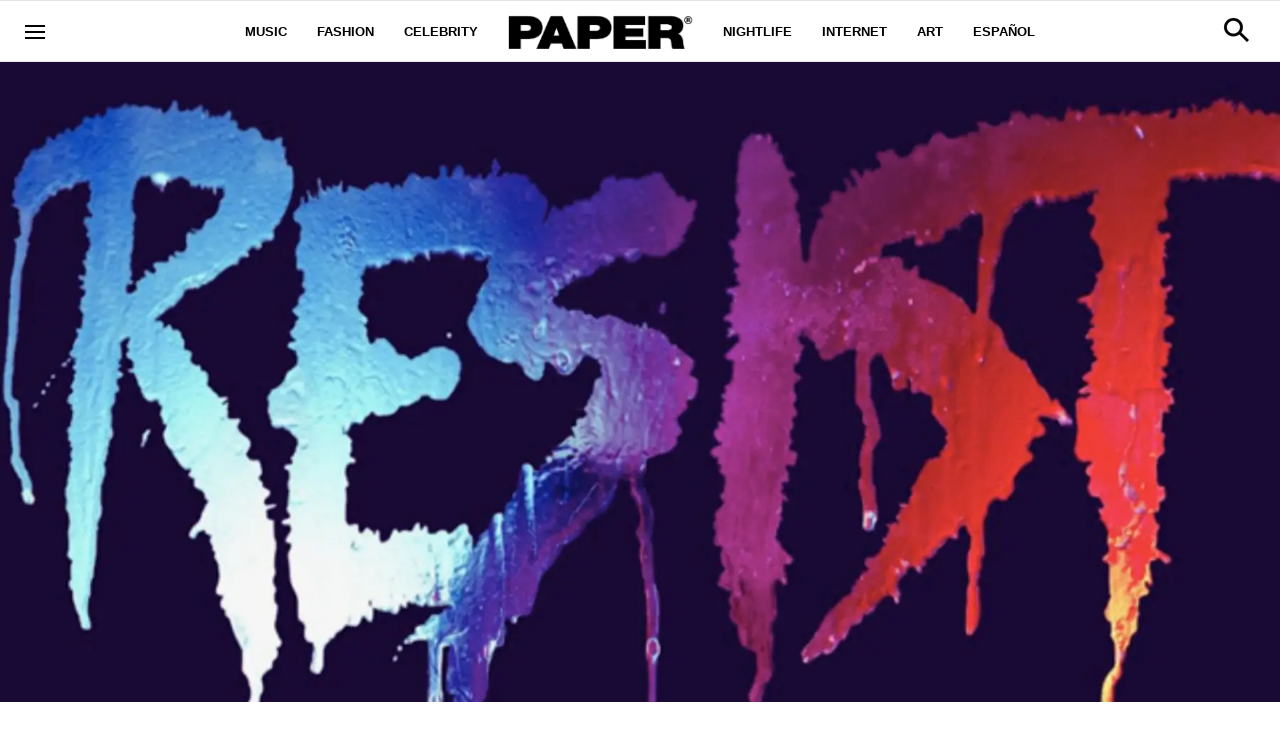

--- FILE ---
content_type: text/html; charset=utf-8
request_url: https://www.papermag.com/new-marilyn-minter-pop-up-shop-at-the-brooklyn-museum-offers-hope-for-resistance
body_size: 51872
content:
<!DOCTYPE html><!-- Powered by RebelMouse. https://www.rebelmouse.com --><html lang="en"><head prefix="og: https://ogp.me/ns# article: https://ogp.me/ns/article#"><script type="application/ld+json">{"@context":"https://schema.org","@type":"NewsArticle","author":{"@type":"Person","description":"","identifier":"17301375","image":{"@type":"ImageObject","url":"https://www.papermag.com/media-library/eyJhbGciOiJIUzI1NiIsInR5cCI6IkpXVCJ9.eyJpbWFnZSI6Imh0dHBzOi8vYXNzZXRzLnJibC5tcy8xNjA5OTAwNS9vcmlnaW4uanBnIiwiZXhwaXJlc19hdCI6MTgwNDU2NzA4Mn0.5efuTxqgD5lMClRSR-V494AG202aubKcCjDUSwikGiE/image.jpg?width=210"},"name":"Claire Valentine","url":"https://www.papermag.com/u/clairevmc"},"dateModified":"2017-09-29T20:17:15Z","datePublished":"2017-09-28T21:40:37Z","description":"\"Anger Management\" opens today and runs through November 12th.","headline":"New Marilyn Minter Pop-Up Shop at the Brooklyn Museum Offers Hope for Resistance","image":[{"@type":"ImageObject","height":600,"url":"https://www.papermag.com/media-library/image.png?id=11295294&width=1200&height=600&coordinates=0%2C2%2C0%2C2","width":1200},{"@type":"ImageObject","height":1200,"url":"https://www.papermag.com/media-library/image.png?id=11295294&width=1200&height=1200&coordinates=34%2C0%2C282%2C0","width":1200},{"@type":"ImageObject","height":1500,"url":"https://www.papermag.com/media-library/image.png?id=11295294&width=2000&height=1500&coordinates=104%2C0%2C104%2C0","width":2000},{"@type":"ImageObject","height":700,"url":"https://www.papermag.com/media-library/image.png?id=11295294&width=1245&height=700&coordinates=32%2C0%2C32%2C0","width":1245}],"keywords":["marilyn minter","brooklyn museum","jenny holzer","laurie simmons"],"mainEntityOfPage":{"@id":"https://www.papermag.com/new-marilyn-minter-pop-up-shop-at-the-brooklyn-museum-offers-hope-for-resistance","@type":"WebPage"},"publisher":{"@type":"Organization","logo":{"@type":"ImageObject","url":"https://www.papermag.com/media-library/eyJhbGciOiJIUzI1NiIsInR5cCI6IkpXVCJ9.eyJpbWFnZSI6Imh0dHBzOi8vYXNzZXRzLnJibC5tcy8xOTA2ODkwOS9vcmlnaW4ucG5nIiwiZXhwaXJlc19hdCI6MTgwNDUyMTc2OH0._1NVfePOo_CAXzdF0iAkvYlLriXpXSGJTz3wGFJJ5XI/image.png?width=210"},"name":"PAPER Magazine"},"thumbnailUrl":"https://www.papermag.com/media-library/image.png?id=11295294&amp;width=210","url":"https://www.papermag.com/new-marilyn-minter-pop-up-shop-at-the-brooklyn-museum-offers-hope-for-resistance"}</script><meta charset="utf-8"/><meta name="google-site-verification" content="dleKTcA2X63qVAExA8bR7W_lpwjSV2gTVYVyGoJXQ04"/><meta name="google-site-verification" content="dFjHdzkOh2oJ9jyDRJXY_MDTzYnHp46dQ4nvm94Neo4"/><meta name="google-site-verification" content="HYGF1U1ZnXlVKpxHhfcLYiYS0zHut8mpW299Si8M-VY"/><meta name="google-site-verification" content="OpRrr751RgJPEYwwyu0p_EyVi1kDvdsJdYQmsWLy5e4"/><meta name="robots" content="max-image-preview:large"/><link rel="preload" imagesrcset="https://www.papermag.com/media-library/image.png?id=11295294&width=1800&height=900&quality=70&coordinates=0%2C2%2C0%2C2 3x, https://www.papermag.com/media-library/image.png?id=11295294&width=1800&height=900&quality=70&coordinates=0%2C2%2C0%2C2 2x, https://www.papermag.com/media-library/image.png?id=11295294&width=1800&height=900&quality=70&coordinates=0%2C2%2C0%2C2 1x" as="image" fetchpriority="high"/><link rel="canonical" href="https://www.papermag.com/new-marilyn-minter-pop-up-shop-at-the-brooklyn-museum-offers-hope-for-resistance"/><meta property="fb:app_id" content="1507945686182456"/><meta name="twitter:site" content="@"/><meta name="twitter:site:id" content=""/><meta property="og:type" content="article"/><meta property="og:url" content="https://www.papermag.com/new-marilyn-minter-pop-up-shop-at-the-brooklyn-museum-offers-hope-for-resistance"/><meta property="og:site_name" content="PAPER Magazine"/><meta property="og:image" content="https://www.papermag.com/media-library/image.png?id=11295294&width=1200&height=600&coordinates=0%2C2%2C0%2C2"/><meta property="og:image:width" content="1200"/><meta property="og:image:height" content="600"/><meta property="og:title" content="New Marilyn Minter Pop-Up Shop at the Brooklyn Museum Offers Hope for Resistance"/><meta property="og:description" content="&quot;Anger Management&quot; opens today and runs through November 12th."/><meta name="description" content="A new pop-up shop at the Brooklyn Museum, curated by Marilyn Minter and Andrianna Campbell features artist and designer-made objects that promise to offer hope, resistance and protest. John Baldessari, Zoe Buckman, Jenny Holzer, Barbara Kruger, Glenn Ligon, Robert Longo, Mary Ping, Faith Ringgold, L..."/><meta name="keywords" content="marilyn minter, brooklyn museum, jenny holzer, laurie simmons"/><meta name="referrer" content="always"/><meta name="twitter:card" content="summary_large_image"/><meta name="twitter:image" content="https://www.papermag.com/media-library/image.png?id=11295294&width=1200&height=600&coordinates=0%2C2%2C0%2C2"/><link rel="preconnect" href="https://assets.rebelmouse.io/" crossorigin="anonymous"/><link rel="preconnect" href="https://user-stats.rbl.ms/" crossorigin="anonymous"/><link rel="preconnect" href="https://pages-stats.rbl.ms/" crossorigin="anonymous"/><!--link rel="preload" href="https://static.rbl.ms/static/fonts/fontawesome/fontawesome-mini.woff" as="font" type="font/woff2" crossorigin--><script type="text/javascript" class="rm-i-script">navigator.userAgent.includes("Chrome")&&function(e,t,n,r,i,o,a,u,c,s,p,l,f,v,d){var m,h,g,y,E=["click","contextmenu","dblclick","gotpointercapture","keydown","keypress","keyup","lostpointercapture","mousedown","mouseup","pointercancel","pointerdown","pointerenter","pointerleave","pointerover","pointerup","touchcancel","touchend","touchstart"],w=["scroll","wheel","mousemove","pointermove","touchmove"],P=new c,I=new c,L=new c,T="_rmStopped",S="rmInpZillaSafe",k="_rmImmediatelyStopped",_=e.setTimeout,b=e.clearTimeout,A=a.prototype,B=s&&"scheduling"in s&&"isInputPending"in s.scheduling;function C(e){return e&&e.canceled?Promise.resolve():(t=(e||{}).space||0,new Promise((function(e){t>0?_(e,0):d(e)}))).then((function(){if(B&&s.scheduling.isInputPending({includeContinuous:!0}))return C(e)}));var t}function Z(e){return e&&(e instanceof n||"function"==typeof e)}function x(e){return e&&"handleEvent"in e}function H(e){return"dataset"in e&&e.dataset.inpZillaSkip}function M(e,t,n,r,i,o){if(!(n[k]||r===u&&n[T]&&t!==n.target)){var a,c={get:(a={target:i,currentTarget:o},function(e,t,n){if(t in a)return a[t];var r=p.get(e,t);return Z(r)?function(){return p.apply(r,e,arguments)}:r}),set:p.set},s=new Proxy(n,c);try{x(e)?e.handleEvent.call(e,s):e.call(t,s)}catch(e){v(e)}}}function O(e){return function(t){var n=this,r=t.eventPhase,i=t.currentTarget,o=t.target;if(H(n))M(e,n,t,r,o,i);else{var a={canceled:!1,space:50};L.has(e)&&(L.get(e).canceled=!0),L.set(e,a),C(a).then((function(){a.canceled||(L.delete(e),M(e,n,t,r,o,i))}))}}}function j(e){return f.length>0&&e instanceof r&&e.dataset}function q(e){var t=!!f.some((function(t){return e.closest(t)}));e.dataset[S]=t?1:0}function F(e){return!!j(e)&&(S in e.dataset||q(e),1==e.dataset[S])}function G(e,t){var n=function(e,t){return!function(e,t){return!function(e){return e&&e.passive}(t)&&function(e){var t=e;return x(e)&&(t=e.handleEvent),!!(t&&t.length>0)}(e)}(e,t)}(e,t);return function(t){var r=this,i=t.eventPhase,o=t.currentTarget,u=t.target,c=t.timeStamp,s=new a("rm").timeStamp-c;function p(){M(e,r,t,i,u,o)}var l=!t.cancelable,f=!H(r),v=s>=20||n||l||function(e){return F(e.target)||F(e.currentTarget)}(t);f&&v?C().then(p):p()}}function N(e,t,n,r){if(!e.has(t)){var i=n(t,r);e.set(t,i)}return e.get(t)}function R(e){E.forEach((function(t){var n="on"+t;Object.defineProperty(e,n,{set:function(e){var n=this,r="__rmInpOn"+t;n[r]&&n.removeEventListener(t,n[r],{passive:!0}),n[r]=e,n.addEventListener(t,e,{passive:!0})}})}))}function U(e,t){return function(){this[e]=!0,t.apply(this,arguments)}}function z(){return!0}e.addEventListener("pointerup",z,{passive:!0}),e.addEventListener("pointerdown",z,{passive:!0}),(m=i.prototype).addEventListener=(h=m.addEventListener,function(t,n,r){var i=this||e;j(i)&&q(i);var o=n;n&&(o=w.includes(t)?N(I,n,O,r):N(P,n,G,r));var a=l.from(arguments);return a[1]=o,h.apply(i,a)}),m.removeEventListener=function(t){return function(n,r){var i,o=this||e,a=r;r&&(w.includes(n)&&I.has(r)?i=I:P.has(r)&&(i=P),i&&(a=i.get(r),i.delete(r)));var u=l.from(arguments);return u[1]=a,t.apply(o,u)}}(m.removeEventListener),R(e),R(t),R(o.prototype),g=A.stopPropagation,y=A.stopImmediatePropagation,A.stopPropagation=U(T,g),A.stopImmediatePropagation=U(k,y),function(){var t=new c;function n(e){return t.has(e)&&t.set(e,!0),b(e)}e.setTimeout=function(n,r){var i=this,o=l.from(arguments).splice(2);if(!Z(n))return _.apply(e,arguments);function a(){t.get(u)||n.apply(i,o),t.delete(u)}var u=_((function(){C().then(a).catch(v)}),r);return t.set(u,!1),u},e.setInterval=function(e,n){var r=this,i=l.from(arguments).splice(2);function o(){t.get(c)||e.apply(r,i)}function a(){return _(u,n)}function u(){t.get(c)?t.delete(c):C().then(o).catch(v).finally(a)}var c=a();return t.set(c,!1),c},e.clearInterval=n,e.clearTimeout=n}()}(window,document,Function,Element,EventTarget,HTMLElement,Event,Event.BUBBLING_PHASE,Map,navigator,Reflect,Array,window._rmInpZillaSafeSelectorList||[],console.error,requestIdleCallback);</script><script class="rm-i-script">window.REBELMOUSE_BOOTSTRAP_DATA = {"isUserLoggedIn": false, "site": {"id": 11059957, "isCommunitySite": false}, "runner": {"id": 11059957}, "post": {"id": 2490699582, "sections": [0, 1221200, 515279], "shareUrl": "https%3A%2F%2Fwww.papermag.com%2Fnew-marilyn-minter-pop-up-shop-at-the-brooklyn-museum-offers-hope-for-resistance", "status": 0, "tags": ["marilyn minter", "brooklyn museum", "jenny holzer", "laurie simmons"]}, "path": "/new-marilyn-minter-pop-up-shop-at-the-brooklyn-museum-offers-hope-for-resistance", "pathParams": {"slug": "new-marilyn-minter-pop-up-shop-at-the-brooklyn-museum-offers-hope-for-resistance"}, "resourceId": "pp_2490699582", "fbId": "1507945686182456", "fbAppVersion": "v2.5", "clientGaId": "UA-1556053-2", "messageBusUri": "wss://messages.rebelmouse.io", "section": {"id": null}, "tag": {"slug": null, "isSection": false}, "fullBootstrapUrl": "/res/bootstrap/data.js?site_id=11059957\u0026resource_id=pp_2490699582\u0026path_params=%7B%22slug%22%3A%22new-marilyn-minter-pop-up-shop-at-the-brooklyn-museum-offers-hope-for-resistance%22%7D\u0026ref=hyperallergic.com\u0026override_device=desktop\u0026post_id=2490699582", "whitelabel_menu": {}, "useRiver": false, "engine": {"recaptchaSiteKey": null, "lazyLoadShortcodeImages": true, "backButtonGoToPage": true, "changeParticleUrlScroll": true, "countKeepReadingAsPageview": true, "defaultVideoPlayer": "", "theoPlayerLibraryLocation": "", "trackPageViewOnParticleUrlScroll": true, "webVitalsSampleRate": 100, "overrideDevicePixelRatio": null, "image_quality_level": 70, "sendEventsToCurrentDomain": false, "enableLoggedOutUserTracking": false, "useSmartLinks2": true}};
    </script><script class="rm-i-script">window.REBELMOUSE_BASE_ASSETS_URL = "https://www.papermag.com/static/dist/social-ux/";
        window.REBELMOUSE_BASE_SSL_DOMAIN = "https://www.papermag.com";
        window.REBELMOUSE_TASKS_QUEUE = [];
        window.REBELMOUSE_LOW_TASKS_QUEUE = [];
        window.REBELMOUSE_LOWEST_TASKS_QUEUE = [];
        window.REBELMOUSE_ACTIVE_TASKS_QUEUE = [];
        window.REBELMOUSE_STDLIB = {};
        window.RM_OVERRIDES = {};
        window.RM_AD_LOADER = [];
    </script><script src="https://www.papermag.com/static/dist/social-ux/main.36c3749fa49db81ecd4f.bundle.mjs" class="rm-i-script" type="module" async="async" data-js-app="true" data-src-host="https://www.papermag.com" data-src-file="main.mjs"></script><script src="https://www.papermag.com/static/dist/social-ux/main.d0b30db35abc6251a38d.bundle.js" class="rm-i-script" nomodule="nomodule" defer="defer" data-js-app="true" data-src-host="https://www.papermag.com" data-src-file="main.js"></script><script src="https://www.papermag.com/static/dist/social-ux/runtime.5f2854bedb02943ff2a5.bundle.mjs" class="rm-i-script" type="module" async="async" data-js-app="true" data-src-host="https://www.papermag.com" data-src-file="runtime.mjs"></script><script src="https://www.papermag.com/static/dist/social-ux/runtime.5fe7c9a46d72403f8fd3.bundle.js" class="rm-i-script" nomodule="nomodule" defer="defer" data-js-app="true" data-src-host="https://www.papermag.com" data-src-file="runtime.js"></script><!-- we collected enough need to fix it first before turn in back on--><!--script src="//cdn.ravenjs.com/3.16.0/raven.min.js" crossorigin="anonymous"></script--><!--script type="text/javascript">
        Raven.config('https://6b64f5cc8af542cbb920e0238864390a@sentry.io/147999').install();
    </script--><script class="rm-i-script">
        if ('serviceWorker' in navigator) {
          window.addEventListener('load', function() {
            navigator.serviceWorker.register('/sw.js').then(function(registration) {
              console.log('ServiceWorker registration successful with scope: ', registration.scope);
            }, function(err) {
              console.log('ServiceWorker registration failed: ', err);
            });
          });
        } else {
          console.log('ServiceWorker not enabled');
        }
    </script><script class="rm-i-script">
        // fallback error prone google tag setup
        var googletag = googletag || {};
        googletag.cmd = googletag.cmd || [];
    </script><meta http-equiv="X-UA-Compatible" content="IE=edge"/><link rel="alternate" type="application/rss+xml" title="PAPER Magazine" href="/feeds/care.rss"/><meta name="viewport" content="width=device-width,initial-scale=1,minimum-scale=1.0"/><!-- TODO: move the default value from here --><title>New Marilyn Minter Pop-Up Shop at the Brooklyn Museum Offers Hope for Resistance - PAPER Magazine</title><style class="rm-i-styles">
        article,aside,details,figcaption,figure,footer,header,hgroup,nav,section{display:block;}audio,canvas,video{display:inline-block;}audio:not([controls]){display:none;}[hidden]{display:none;}html{font-size:100%;-webkit-text-size-adjust:100%;-ms-text-size-adjust:100%;}body{margin:0;font-size:1em;line-height:1.4;}body,button,input,select,textarea{font-family:Tahoma,sans-serif;color:#5A5858;}::-moz-selection{background:#145A7C;color:#fff;text-shadow:none;}::selection{background:#145A7C;color:#fff;text-shadow:none;}:focus{outline:5px auto #2684b1;}a:hover,a:active{outline:0;}abbr[title]{border-bottom:1px dotted;}b,strong{font-weight:bold;}blockquote{margin:1em 40px;}dfn{font-style:italic;}hr{display:block;height:1px;border:0;border-top:1px solid #ccc;margin:1em 0;padding:0;}ins{background:#ff9;color:#000;text-decoration:none;}mark{background:#ff0;color:#000;font-style:italic;font-weight:bold;}pre,code,kbd,samp{font-family:monospace,serif;_font-family:'courier new',monospace;font-size:1em;}pre{white-space:pre;white-space:pre-wrap;word-wrap:break-word;}q{quotes:none;}q:before,q:after{content:"";content:none;}small{font-size:85%;}sub,sup{font-size:75%;line-height:0;position:relative;vertical-align:baseline;}sup{top:-0.5em;}sub{bottom:-0.25em;}ul,ol{margin:1em 0;padding:0 0 0 40px;}dd{margin:0 0 0 40px;}nav ul,nav ol{list-style:none;list-style-image:none;margin:0;padding:0;}img{border:0;-ms-interpolation-mode:bicubic;vertical-align:middle;}svg:not(:root){overflow:hidden;}figure{margin:0;}form{margin:0;}fieldset{border:0;margin:0;padding:0;}label{cursor:pointer;}legend{border:0;padding:0;}button,input{line-height:normal;}button,input[type="button"],input[type="reset"],input[type="submit"]{cursor:pointer;-webkit-appearance:button;}input[type="checkbox"],input[type="radio"]{box-sizing:border-box;padding:0;}input[type="search"]{-webkit-appearance:textfield;box-sizing:content-box;}input[type="search"]::-webkit-search-decoration{-webkit-appearance:none;}button::-moz-focus-inner,input::-moz-focus-inner{border:0;padding:0;}textarea{overflow:auto;vertical-align:top;resize:vertical;}input:invalid,textarea:invalid{background-color:#fccfcc;}table{border-collapse:collapse;border-spacing:0;}td{vertical-align:top;}.ir{display:block;border:0;text-indent:-999em;overflow:hidden;background-color:transparent;background-repeat:no-repeat;text-align:left;direction:ltr;}.ir br{display:none;}.hidden{display:none !important;visibility:hidden;}.visuallyhidden{border:0;clip:rect(0 0 0 0);height:1px;margin:-1px;overflow:hidden;padding:0;position:absolute;width:1px;}.visuallyhidden.focusable:active,.visuallyhidden.focusable:focus{clip:auto;height:auto;margin:0;overflow:visible;position:static;width:auto;}.invisible{visibility:hidden;}.clearfix:before,.clearfix:after{content:"";display:table;}.clearfix:after{clear:both;}.clearfix{zoom:1;}.zindex20{z-index:20;}.zindex30{z-index:30;}.zindex40{z-index:40;}.zindex50{z-index:50;}html{font-size:10px;font-family:Arial;line-height:1.4;color:#000000;font-weight:normal;}body,button,input,select,textarea{font-family:Arial;color:#000000;}.col,body{font-size:1.6rem;line-height:1.4;}a{color:#000000;text-decoration:none;}a:hover{color:#fe4646;text-decoration:none;}.with-primary-color{color:#000000;}.with-primary-color:hover{color:#fe4646;}.js-tab,.js-keep-reading,.js-toggle{cursor:pointer;}.noselect{-webkit-touch-callout:none;-webkit-user-select:none;-khtml-user-select:none;-moz-user-select:none;-ms-user-select:none;user-select:none;}.tabs__tab{display:inline-block;padding:10px;}.tabs__tab-content{display:none;}.tabs__tab-content.active{display:block;}button:focus,input[type="text"],input[type="email"]{outline:0;}audio,canvas,iframe,img,svg,video{vertical-align:middle;max-width:100%;}textarea{resize:vertical;}.main{background-color:#fff;position:relative;overflow:hidden;}.valign-wrapper{display:-webkit-flex;display:-ms-flexbox;display:flex;-webkit-align-items:center;-ms-flex-align:center;align-items:center;}.valign-wrapper .valign{display:block;}#notification{position:fixed;}.article-module__controls-placeholder{position:absolute;}.display-block{display:block;}.cover-all{position:absolute;width:100%;height:100%;}.full-width{width:100%;}.fa{font-family:FontAwesome,"fontawesome-mini" !important;}.fa.fa-instagram{font-size:1.15em;}.fa-googleplus:before{content:"\f0d5";}.post-partial,.overflow-visible{overflow:visible !important;}.attribute-data{margin:0 10px 10px 0;padding:5px 10px;background-color:#000000;color:white;border-radius:3px;margin-bottom:10px;display:inline-block;}.attribute-data[value=""]{display:none;}.badge{display:inline-block;overflow:hidden;}.badge-image{border-radius:100%;}.js-expandable.expanded .js-expand,.js-expandable:not(.expanded) .js-contract{display:none;}.js-scroll-trigger{display:block;width:100%;}.sticky-target:not(.legacy){position:fixed;opacity:0;top:0;will-change:transform;transform:translate3d(0px,0px,0px);}.sticky-target.legacy{position:relative;}.sticky-target.legacy.sticky-active{position:fixed;}.color-inherit:hover,.color-inherit{color:inherit;}.js-appear-on-expand{transition:all 350ms;height:0;overflow:hidden;opacity:0;}.content-container{display:none;}.expanded .content-container{display:block;}.expanded .js-appear-on-expand{opacity:1;height:auto;}.logged-out-user .js-appear-on-expand{height:0;opacity:0;}.h1,.h2{margin:0;padding:0;font-size:1em;font-weight:normal;}.lazyload-placeholder{display:none;position:absolute;text-align:center;background:rgba(0,0,0,0.1);top:0;bottom:0;left:0;right:0;}div[runner-lazy-loading] .lazyload-placeholder,iframe[runner-lazy-loading] + .lazyload-placeholder{display:block;}.abs-pos-center{position:absolute;top:0;bottom:0;left:0;right:0;margin:auto;}.relative{position:relative;}.runner-spinner{position:absolute;top:0;bottom:0;left:0;right:0;margin:auto;width:50px;}.runner-spinner:before{content:"";display:block;padding-top:100%;}.rm-non-critical-loaded .runner-spinner-circular{animation:rotate 2s linear infinite;height:100%;transform-origin:center center;width:100%;position:absolute;top:0;bottom:0;left:0;right:0;margin:auto;}.position-relative{position:relative;}.collection-button{display:inline-block;}.rm-non-critical-loaded .runner-spinner-path{stroke-dasharray:1,200;stroke-dashoffset:0;animation:dash 1.5s ease-in-out infinite,color 6s ease-in-out infinite;stroke-linecap:round;}.pagination-container .pagination-wrapper{display:flex;align-items:center;}.pagination-container .pagination-wrapper a{color:rgba(59,141,242,1);margin:0 5px;}@keyframes rotate{100%{transform:rotate(360deg);}}@keyframes dash{0%{stroke-dasharray:1,200;stroke-dashoffset:0;}50%{stroke-dasharray:89,200;stroke-dashoffset:-35px;}100%{stroke-dasharray:89,200;stroke-dashoffset:-124px;}}@keyframes color{100%,0%{stroke:rgba(255,255,255,1);}40%{stroke:rgba(255,255,255,0.6);}66%{stroke:rgba(255,255,255,0.9);}80%,90%{stroke:rgba(255,255,255,0.7);}}.js-section-loader-feature-container > .slick-list > .slick-track > .slick-slide:not(.slick-active){height:0;visibility:hidden;}.rebellt-item-media-container .instagram-media{margin-left:auto !important;margin-right:auto !important;}.js-hidden-panel{position:fixed;top:0;left:0;right:0;transition:all 300ms;z-index:10;}.js-hidden-panel.active{transform:translate3d(0,-100%,0);}.content{margin-left:auto;margin-right:auto;max-width:1100px;width:90%;}.ad-tag{text-align:center;}.ad-tag__inner{display:inline-block;}.content .ad-tag{margin-left:-5%;margin-right:-5%;}@media (min-width:768px){.content .ad-tag{margin-left:auto;margin-right:auto;}}.user-prefs{display:none;}.no-mb:not(:last-child){margin-bottom:0;}.no-mt:not(:first-child){margin-top:0;}.sm-mt-0:not(:empty):before,.sm-mt-1:not(:empty):before,.sm-mt-2:not(:empty):before,.sm-mb-0:not(:empty):after,.sm-mb-1:not(:empty):after,.sm-mb-2:not(:empty):after,.md-mt-0:not(:empty):before,.md-mt-1:not(:empty):before,.md-mt-2:not(:empty):before,.md-mb-0:not(:empty):after,.md-mb-1:not(:empty):after,.md-mb-2:not(:empty):after,.lg-mt-0:not(:empty):before,.lg-mt-1:not(:empty):before,.lg-mt-2:not(:empty):before,.lg-mb-0:not(:empty):after,.lg-mb-1:not(:empty):after,.lg-mb-2:not(:empty):after{content:'';display:block;overflow:hidden;}.sm-mt-0:not(:empty):before{margin-bottom:0;}.sm-mt-0 > *{margin-top:0;}.sm-mt-1:not(:empty):before{margin-bottom:-10px;}.sm-mt-1 > *{margin-top:10px;}.sm-mt-2:not(:empty):before{margin-bottom:-20px;}.sm-mt-2 > *{margin-top:20px;}.sm-mb-0:not(:empty):after{margin-top:0;}.sm-mb-0 > *{margin-bottom:0;}.sm-mb-1:not(:empty):after{margin-top:-10px;}.sm-mb-1 > *{margin-bottom:10px;}.sm-mb-2:not(:empty):after{margin-top:-20px;}.sm-mb-2 > *{margin-bottom:20px;}@media (min-width:768px){.md-mt-0:not(:empty):before{margin-bottom:0;}.md-mt-0 > *{margin-top:0;}.md-mt-1:not(:empty):before{margin-bottom:-10px;}.md-mt-1 > *{margin-top:10px;}.md-mt-2:not(:empty):before{margin-bottom:-20px;}.md-mt-2 > *{margin-top:20px;}.md-mb-0:not(:empty):after{margin-top:0;}.md-mb-0 > *{margin-bottom:0;}.md-mb-1:not(:empty):after{margin-top:-10px;}.md-mb-1 > *{margin-bottom:10px;}.md-mb-2:not(:empty):after{margin-top:-20px;}.md-mb-2 > *{margin-bottom:20px;}}@media (min-width:1024px){.lg-mt-0:not(:empty):before{margin-bottom:0;}.lg-mt-0 > *{margin-top:0;}.lg-mt-1:not(:empty):before{margin-bottom:-10px;}.lg-mt-1 > *{margin-top:10px;}.lg-mt-2:not(:empty):before{margin-bottom:-20px;}.lg-mt-2 > *{margin-top:20px;}.lg-mb-0:not(:empty):after{margin-top:0;}.lg-mb-0 > *{margin-bottom:0;}.lg-mb-1:not(:empty):after{margin-top:-10px;}.lg-mb-1 > *{margin-bottom:10px;}.lg-mb-2:not(:empty):after{margin-top:-20px;}.lg-mb-2 > *{margin-bottom:20px;}}.sm-cp-0{padding:0;}.sm-cp-1{padding:10px;}.sm-cp-2{padding:20px;}@media (min-width:768px){.md-cp-0{padding:0;}.md-cp-1{padding:10px;}.md-cp-2{padding:20px;}}@media (min-width:1024px){.lg-cp-0{padding:0;}.lg-cp-1{padding:10px;}.lg-cp-2{padding:20px;}}.mb-2 > *{margin-bottom:20px;}.mb-2 > :last-child{margin-bottom:0;}.v-sep > *{margin-bottom:20px;}@media (min-width:768px){.v-sep > *{margin-bottom:40px;}}.v-sep > *:last-child{margin-bottom:0;}@media only screen and (max-width:767px){.hide-mobile{display:none !important;}}@media only screen and (max-width:1023px){.hide-tablet-and-mobile{display:none !important;}}@media only screen and (min-width:768px){.hide-tablet-and-desktop{display:none !important;}}@media only screen and (min-width:768px) and (max-width:1023px){.hide-tablet{display:none !important;}}@media only screen and (min-width:1024px){.hide-desktop{display:none !important;}}.row.px10{margin-left:-10px;margin-right:-10px;}.row.px10 > .col{padding-left:10px;padding-right:10px;}.row.px20{margin-left:-20px;margin-right:-20px;}.row.px20 > .col{padding-left:20px;padding-right:20px;}.row{margin-left:auto;margin-right:auto;overflow:hidden;}.row:after{content:'';display:table;clear:both;}.row:not(:empty){margin-bottom:-20px;}.col{margin-bottom:20px;}@media (min-width:768px){.col{margin-bottom:40px;}.row:not(:empty){margin-bottom:-40px;}}.row .col{float:left;box-sizing:border-box;}.row .col.pull-right{float:right;}.row .col.s1{width:8.3333333333%;}.row .col.s2{width:16.6666666667%;}.row .col.s3{width:25%;}.row .col.s4{width:33.3333333333%;}.row .col.s5{width:41.6666666667%;}.row .col.s6{width:50%;}.row .col.s7{width:58.3333333333%;}.row .col.s8{width:66.6666666667%;}.row .col.s9{width:75%;}.row .col.s10{width:83.3333333333%;}.row .col.s11{width:91.6666666667%;}.row .col.s12{width:100%;}@media only screen and (min-width:768px){.row .col.m1{width:8.3333333333%;}.row .col.m2{width:16.6666666667%;}.row .col.m3{width:25%;}.row .col.m4{width:33.3333333333%;}.row .col.m5{width:41.6666666667%;}.row .col.m6{width:50%;}.row .col.m7{width:58.3333333333%;}.row .col.m8{width:66.6666666667%;}.row .col.m9{width:75%;}.row .col.m10{width:83.3333333333%;}.row .col.m11{width:91.6666666667%;}.row .col.m12{width:100%;}}@media only screen and (min-width:1024px){.row .col.l1{width:8.3333333333%;}.row .col.l2{width:16.6666666667%;}.row .col.l3{width:25%;}.row .col.l4{width:33.3333333333%;}.row .col.l5{width:41.6666666667%;}.row .col.l6{width:50%;}.row .col.l7{width:58.3333333333%;}.row .col.l8{width:66.6666666667%;}.row .col.l9{width:75%;}.row .col.l10{width:83.3333333333%;}.row .col.l11{width:91.6666666667%;}.row .col.l12{width:100%;}}.widget{position:relative;box-sizing:border-box;}.widget:hover .widget__headline a{color:#fe4646;}.widget__headline{font-family:Arial;color:#000000;cursor:pointer;}.widget__headline-text{font-family:inherit;color:inherit;word-break:break-word;}.widget__section-text{display:block;}.image,.widget__image{background-position:center;background-repeat:no-repeat;background-size:cover;display:block;z-index:0;}.widget__play{position:absolute;width:100%;height:100%;text-align:center;}.rm-widget-image-holder{position:relative;}.rm-video-holder{position:absolute;width:100%;height:100%;top:0;left:0;}.rm-zindex-hidden{display:none;z-index:-1;}.rm-widget-image-holder .widget__play{top:0;left:0;}.image.no-image{background-color:#e4e4e4;}.widget__video{position:relative;}.widget__video .rm-scrop-spacer{padding-bottom:56.25%;}.widget__video.rm-video-tiktok{max-width:605px;}.widget__video video,.widget__video iframe{position:absolute;top:0;left:0;height:100%;}.widget__product-vendor{font-size:1.5em;line-height:1.5;margin:25px 0;}.widget__product-buy-link{margin:15px 0;}.widget__product-buy-link-btn{background-color:#000;color:#fff;display:inline-block;font-size:1.6rem;line-height:1em;padding:1.25rem;font-weight:700;}.widget__product-buy-btn:hover{color:#fff;}.widget__product-price{font-size:1.5em;line-height:1.5;margin:25px 0;}.widget__product-compare-at-price{text-decoration:line-through;}.rebellt-item.is--mobile,.rebellt-item.is--tablet{margin-bottom:0.85em;}.rebellt-item.show_columns_on_mobile.col2,.rebellt-item.show_columns_on_mobile.col3{display:inline-block;vertical-align:top;}.rebellt-item.show_columns_on_mobile.col2{width:48%;}.rebellt-item.show_columns_on_mobile.col3{width:32%;}@media only screen and (min-width:768px){.rebellt-item.col2:not(.show_columns_on_mobile),.rebellt-item.col3:not(.show_columns_on_mobile){display:inline-block;vertical-align:top;}.rebellt-item.col2:not(.show_columns_on_mobile){width:48%;}.rebellt-item.col3:not(.show_columns_on_mobile){width:32%;}}.rebellt-item.parallax{background-size:cover;background-attachment:fixed;position:relative;left:calc(-50vw + 50%);width:100vw;min-height:100vh;padding:0 20%;box-sizing:border-box;max-width:inherit;text-align:center;z-index:3;}.rebellt-item.parallax.is--mobile{background-position:center;margin-bottom:0;padding:0 15%;}.rebellt-item.parallax.has-description:before,.rebellt-item.parallax.has-description:after{content:"";display:block;padding-bottom:100%;}.rebellt-item.parallax.has-description.is--mobile:before,.rebellt-item.parallax.has-description.is--mobile:after{padding-bottom:90vh;}.rebellt-item.parallax h3,.rebellt-item.parallax p{color:white;text-shadow:1px 0 #000;}.rebellt-item.parallax.is--mobile p{font-size:18px;font-weight:400;}.rebellt-ecommerce h3{font-size:1.8em;margin-bottom:15px;}.rebellt-ecommerce--vendor{font-size:1.5em;line-height:1.5;margin:25px 0;}.rebellt-ecommerce--price{font-size:1.5em;line-height:1.5;margin:25px 0;}.rebellt-ecommerce--compare-at-price{text-decoration:line-through;}.rebellt-ecommerce--buy{margin:15px 0;}.rebellt-ecommerce--btn{background-color:#000;color:#fff;display:inline-block;font-size:1.6rem;line-height:1em;padding:1.25rem;font-weight:700;}.rebellt-ecommerce--btn:hover{color:#fff;}.rebelbar.skin-simple{height:50px;line-height:50px;color:#000000;font-size:1.2rem;border-left:none;border-right:none;background-color:#fff;}.rebelbar.skin-simple .rebelbar__inner{position:relative;height:100%;margin:0 auto;padding:0 20px;max-width:1300px;}.rebelbar.skin-simple .logo{float:left;}.rebelbar.skin-simple .logo__image{max-height:50px;max-width:190px;}.rebelbar--fake.skin-simple{position:relative;border-color:#fff;}.rebelbar--fixed.skin-simple{position:absolute;width:100%;z-index:3;}.with-fixed-header .rebelbar--fixed.skin-simple{position:fixed;top:0;}.rebelbar.skin-simple .rebelbar__menu-toggle{position:relative;cursor:pointer;float:left;text-align:center;font-size:0;width:50px;margin-left:-15px;height:100%;color:#000000;}.rebelbar.skin-simple i{vertical-align:middle;display:inline-block;font-size:20px;}.rebelbar.skin-simple .rebelbar__menu-toggle:hover{color:#fe4646;}.rebelbar.skin-simple .rebelbar__section-links{display:none;padding:0 100px 0 40px;overflow:hidden;height:100%;}.rebelbar.skin-simple .rebelbar__section-list{margin:0 -15px;height:100%;}.rebelbar.skin-simple .rebelbar__section-links li{display:inline-block;padding:0 15px;text-align:left;}.rebelbar.skin-simple .rebelbar__section-link{color:#000000;display:block;font-size:1.8rem;font-weight:400;text-decoration:none;}.rebelbar.skin-simple .rebelbar__section-link:hover{color:#fe4646;}.rebelbar.skin-simple .rebelbar__sharebar.sharebar{display:none;}.rebelbar.skin-simple .rebelbar__section-list.js--active .rebelbar__more-sections-button{visibility:visible;}.rebelbar.skin-simple .rebelbar__more-sections-button{cursor:pointer;visibility:hidden;}.rebelbar.skin-simple #rebelbar__more-sections{visibility:hidden;position:fixed;line-height:70px;left:0;width:100%;background-color:#1f1f1f;}.rebelbar.skin-simple #rebelbar__more-sections a{color:white;}.rebelbar.skin-simple #rebelbar__more-sections.opened{visibility:visible;}@media only screen and (min-width:768px){.rebelbar.skin-simple .rebelbar__menu-toggle{margin-right:15px;}.rebelbar.skin-simple{height:100px;line-height:100px;font-weight:700;}.rebelbar.skin-simple .logo__image{max-width:350px;max-height:100px;}.rebelbar.skin-simple .rebelbar__inner{padding:0 40px;}.rebelbar.skin-simple .rebelbar__sharebar.sharebar{float:left;margin-top:20px;margin-bottom:20px;padding-left:40px;}}@media (min-width:960px){.rebelbar.skin-simple .rebelbar__section-links{display:block;}.with-floating-shares .rebelbar.skin-simple .search-form{display:none;}.with-floating-shares .rebelbar.skin-simple .rebelbar__sharebar.sharebar{display:block;}.with-floating-shares .rebelbar.skin-simple .rebelbar__section-links{display:none;}}.menu-global{display:none;width:100%;position:fixed;z-index:3;color:white;background-color:#1a1a1a;height:100%;font-size:1.8rem;overflow-y:auto;overflow-x:hidden;line-height:1.6em;}@media (min-width:768px){.menu-global{display:block;max-width:320px;top:0;-webkit-transform:translate(-320px,0);transform:translate(-320px,0);transform:translate3d(-320px,0,0);}.menu-global,.all-content-wrapper{transition:transform .2s cubic-bezier(.2,.3,.25,.9);}}.menu-overlay{position:fixed;top:-100%;left:0;height:0;width:100%;cursor:pointer;visibility:hidden;opacity:0;transition:opacity 200ms;}.menu-opened .menu-overlay{visibility:visible;height:100%;z-index:1;opacity:1;top:0;}@media only screen and (min-width:768px){.menu-opened .menu-overlay{z-index:10;background:rgba(255,255,255,.6);}}@media (min-width:960px){.logged-out-user .rebelbar.skin-simple .menu-overlay{display:none;}}@media (min-width:600px){.rm-resized-container-5{width:5%;}.rm-resized-container-10{width:10%;}.rm-resized-container-15{width:15%;}.rm-resized-container-20{width:20%;}.rm-resized-container-25{width:25%;}.rm-resized-container-30{width:30%;}.rm-resized-container-35{width:35%;}.rm-resized-container-40{width:40%;}.rm-resized-container-45{width:45%;}.rm-resized-container-50{width:50%;}.rm-resized-container-55{width:55%;}.rm-resized-container-60{width:60%;}.rm-resized-container-65{width:65%;}.rm-resized-container-70{width:70%;}.rm-resized-container-75{width:75%;}.rm-resized-container-80{width:80%;}.rm-resized-container-85{width:85%;}.rm-resized-container-90{width:90%;}.rm-resized-container-95{width:95%;}.rm-resized-container-100{width:100%;}}.rm-embed-container{position:relative;}.rm-embed-container.rm-embed-instagram{max-width:540px;}.rm-embed-container.rm-embed-tiktok{max-width:572px;min-height:721px;}.rm-embed-container.rm-embed-tiktok blockquote,.rm-embed-twitter blockquote{all:revert;}.rm-embed-container.rm-embed-tiktok blockquote{margin-left:0;margin-right:0;position:relative;}.rm-embed-container.rm-embed-tiktok blockquote,.rm-embed-container.rm-embed-tiktok blockquote > iframe,.rm-embed-container.rm-embed-tiktok blockquote > section{width:100%;min-height:721px;display:block;}.rm-embed-container.rm-embed-tiktok blockquote > section{position:absolute;top:0;left:0;right:0;bottom:0;display:flex;align-items:center;justify-content:center;flex-direction:column;text-align:center;}.rm-embed-container.rm-embed-tiktok blockquote > section:before{content:"";display:block;width:100%;height:300px;border-radius:8px;}.rm-embed-container > .rm-embed,.rm-embed-container > .rm-embed-holder{position:absolute;top:0;left:0;}.rm-embed-holder{display:block;height:100%;width:100%;display:flex;align-items:center;}.rm-embed-container > .rm-embed-spacer{display:block;}.rm-embed-twitter{max-width:550px;margin-top:10px;margin-bottom:10px;}.rm-embed-twitter blockquote{position:relative;height:100%;width:100%;flex-direction:column;display:flex;align-items:center;justify-content:center;flex-direction:column;text-align:center;}.rm-embed-twitter:not(.rm-off) .twitter-tweet{margin:0 !important;}.logo__image,.image-element__img,.rm-lazyloadable-image{max-width:100%;height:auto;}.logo__image,.image-element__img{width:auto;}@media (max-width:768px){.rm-embed-spacer.rm-embed-spacer-desktop{display:none;}}@media (min-width:768px){.rm-embed-spacer.rm-embed-spacer-mobile{display:none;}}.sharebar{margin:0 -4px;padding:0;font-size:0;line-height:0;}.sharebar a{color:#fff;}.sharebar a:hover{text-decoration:none;color:#fff;}.sharebar .share,.sharebar .share-plus{display:inline-block;margin:0 4px;font-size:14px;font-weight:400;padding:0 10px;width:20px;min-width:20px;height:40px;line-height:38px;text-align:center;vertical-align:middle;border-radius:2px;}.sharebar .share-plus i,.sharebar .share i{display:inline-block;vertical-align:middle;}.sharebar .hide-button{display:none;}.sharebar.enable-panel .hide-button{display:inline-block;}.sharebar.enable-panel .share-plus{display:none;}.sharebar.with-first-button-caption:not(.enable-panel) .share:first-child{width:68px;}.sharebar.with-first-button-caption:not(.enable-panel) .share:first-child:after{content:'Share';padding-left:5px;vertical-align:middle;}.sharebar--fixed{display:none;position:fixed;bottom:0;z-index:1;text-align:center;width:100%;left:0;margin:20px auto;}.with-floating-shares .sharebar--fixed{display:block;}.sharebar.fly_shared:not(.enable-panel) .share:nth-child(5){display:none;}.share-media-panel .share-media-panel-pinit{position:absolute;right:0;bottom:0;background-color:transparent;}.share-media-panel-pinit_share{background-image:url('/static/img/whitelabel/runner/spritesheets/pin-it-sprite.png');background-color:#BD081C;background-position:-1px -17px;border-radius:4px;float:right;height:34px;margin:7px;width:60px;background-size:194px auto;}.share-media-panel-pinit_share:hover{opacity:.9;}@media (min-width:768px){.sharebar .share-plus .fa,.sharebar .share .fa{font-size:22px;}.sharebar .share,.sharebar .share-plus{padding:0 15px;width:30px;min-width:30px;height:60px;line-height:60px;margin:0 4px;font-size:16px;}.sharebar.with-first-button-caption:not(.enable-panel) .share:first-child{width:180px;}.sharebar.with-first-button-caption:not(.enable-panel) .share:first-child:after{content:'Share this story';padding-left:10px;vertical-align:middle;text-transform:uppercase;}.share-media-panel-pinit_share{background-position:-60px -23px;height:45px;margin:10px;width:80px;}}.action-btn{display:block;font-size:1.6rem;color:#000000;cursor:pointer;border:2px solid #000000;border-color:#000000;border-radius:2px;line-height:1em;padding:1.6rem;font-weight:700;text-align:center;}.action-btn:hover{color:#fe4646;border:2px solid #fe4646;border-color:#fe4646;}.section-headline__text{font-size:3rem;font-weight:700;line-height:1;}.section-headline__text{color:#000000;}@media (min-width:768px){.section-headline__text{font-size:3.6rem;}.content__main .section-headline__text{margin-top:-.3rem;margin-bottom:2rem;}}.module-headline__text{font-size:3rem;font-weight:700;color:#fe4646;}@media (min-width:768px){.module-headline__text{font-size:3.6rem;}}.search-form{position:absolute;top:0;right:20px;z-index:1;}.search-form__text-input{display:none;height:42px;font-size:1.3rem;background-color:#f4f4f4;border:none;color:#8f8f8f;text-indent:10px;padding:0;width:220px;position:absolute;right:-10px;top:0;bottom:0;margin:auto;}.search-form .search-form__submit{display:none;position:relative;border:none;bottom:2px;background-color:transparent;}.search-form__text-input:focus,.search-form__submit:focus{border:0 none;-webkit-box-shadow:none;-moz-box-shadow:none;box-shadow:none;outline:0 none;}.show-search .search-form__close{position:absolute;display:block;top:0;bottom:0;margin:auto;height:1rem;right:-28px;}.search-form__open{vertical-align:middle;bottom:2px;display:inline-block;position:relative;color:#000000;font-size:1.9rem;}.show-search .search-form__text-input{display:block;}.show-search .search-form__submit{display:inline-block;vertical-align:middle;padding:0;color:#000000;font-size:1.9rem;}.search-form__close,.show-search .search-form__open{display:none;}.quick-search{display:block;border-bottom:1px solid #d2d2d2;padding:24px 0 28px;margin-bottom:20px;position:relative;}.quick-search__submit{background-color:transparent;border:0;padding:0;margin:0;position:absolute;zoom:.75;color:#000;}.quick-search__input{background-color:transparent;border:0;padding:0;font-size:1.5rem;font-weight:700;line-height:3em;padding-left:40px;width:100%;box-sizing:border-box;}@media (min-width:768px){.search-form{right:40px;}.quick-search{margin-bottom:40px;padding:0 0 20px;}.quick-search__submit{zoom:1;}.quick-search__input{line-height:2.2em;padding-left:60px;}}.search-widget{position:relative;}.search-widget__input,.search-widget__submit{border:none;padding:0;margin:0;color:#000000;background:transparent;font-size:inherit;line-height:inherit;}.social-links__link{display:inline-block;padding:12px;line-height:0;width:25px;height:25px;border-radius:50%;margin:0 6px;font-size:1.5em;text-align:center;position:relative;vertical-align:middle;color:white;}.social-links__link:hover{color:white;}.social-links__link > span{position:absolute;top:0;left:0;right:0;bottom:0;margin:auto;height:1em;}.article__body{font-family:Arial;}.body-description .horizontal-rule{border-top:2px solid #eee;}.article-content blockquote{border-left:5px solid #000000;border-left-color:#000000;color:#656565;padding:0 0 0 25px;margin:1em 0 1em 25px;}.article__splash-custom{position:relative;}.body hr{display:none;}.article-content .media-caption{color:#9a9a9a;font-size:1.4rem;line-height:2;}.giphy-image{margin-bottom:0;}.article-body a{word-wrap:break-word;}.article-content .giphy-image__credits-wrapper{margin:0;}.article-content .giphy-image__credits{color:#000;font-size:1rem;}.article-content .image-media,.article-content .giphy-image .media-photo-credit{display:block;}.tags{color:#000000;margin:0 -5px;}.tags__item{margin:5px;display:inline-block;}.tags .tags__item{line-height:1;}.slideshow .carousel-control{overflow:hidden;}.shortcode-media .media-caption,.shortcode-media .media-photo-credit{display:block;}@media (min-width:768px){.tags{margin:0 -10px;}.tags__item{margin:10px;}.article-content__comments-wrapper{border-bottom:1px solid #d2d2d2;margin-bottom:20px;padding-bottom:40px;}}.subscription-widget{background:#000000;padding:30px;}.subscription-widget .module-headline__text{text-align:center;font-size:2rem;font-weight:400;color:#fff;}.subscription-widget .social-links{margin-left:-10px;margin-right:-10px;text-align:center;font-size:0;}.subscription-widget .social-links__link{display:inline-block;vertical-align:middle;width:39px;height:39px;color:#fff;box-sizing:border-box;border-radius:50%;font-size:20px;margin:0 5px;line-height:35px;background:transparent;border:2px solid #fff;border-color:#fff;}.subscription-widget .social-links__link:hover{color:#fe4646;border-color:#fe4646;background:transparent;}.subscription-widget .social-links__link .fa-instagram{margin:5px 0 0 1px;}.subscription-widget__site-links{margin:30px -5px;text-align:center;font-size:.8em;}.subscription-widget__site-link{padding:0 5px;color:inherit;}.newsletter-element__form{text-align:center;position:relative;max-width:500px;margin-left:auto;margin-right:auto;}.newsletter-element__submit,.newsletter-element__input{border:0;padding:10px;font-size:1.6rem;font-weight:500;height:40px;line-height:20px;margin:0;}.newsletter-element__submit{background:#fe4646;color:#fff;position:absolute;top:0;right:0;}.newsletter-element__submit:hover{opacity:.9;}.newsletter-element__input{background:#f4f4f4;width:100%;color:#8f8f8f;padding-right:96px;box-sizing:border-box;}.gdpr-cookie-wrapper{position:relative;left:0;right:0;padding:.5em;box-sizing:border-box;}.gdpr-cookie-controls{text-align:right;}.runner-authors-list{margin-top:0;margin-bottom:0;padding-left:0;list-style-type:none;}.runner-authors-author-wrapper{display:flex;flex-direction:row;flex-wrap:nowrap;justify-content:flex-start;align-items:stretch;align-content:stretch;}.runner-authors-avatar-thumb{display:inline-block;border-radius:100%;width:55px;height:55px;background-repeat:no-repeat;background-position:center;background-size:cover;overflow:hidden;}.runner-authors-avatar-thumb img{width:100%;height:100%;display:block;object-fit:cover;border-radius:100%;}.runner-authors-avatar-fallback{display:flex;align-items:center;justify-content:center;width:100%;height:100%;font-size:12px;line-height:1.1;text-align:center;padding:4px;background:#e0e0e0;color:#555;font-weight:600;text-transform:uppercase;border-radius:100%;overflow:hidden;}.runner-authors-author-info{width:calc(100% - 55px);}.runner-author-name-container{padding:0 6px;}.rm-breadcrumb__list{margin:0;padding:0;}.rm-breadcrumb__item{list-style-type:none;display:inline;}.rm-breadcrumb__item:last-child .rm-breadcrumb__separator{display:none;}.rm-breadcrumb__item:last-child .rm-breadcrumb__link,.rm-breadcrumb__link.disabled{pointer-events:none;color:inherit;}.social-tab-i .share-fb:after,.social-tab-i .share-tw:after{content:none;}.share-buttons .social-tab-i a{margin-right:0;}.share-buttons .social-tab-i li{line-height:1px;float:left;}.share-buttons .social-tab-i ul{margin:0;padding:0;list-style:none;}.share-tab-img{max-width:100%;padding:0;margin:0;position:relative;overflow:hidden;display:inline-block;}.share-buttons .social-tab-i{position:absolute;bottom:0;right:0;margin:0;padding:0;z-index:1;list-style-type:none;}.close-share-mobile,.show-share-mobile{background-color:rgba(0,0,0,.75);}.share-buttons .social-tab-i.show-mobile-share-bar .close-share-mobile,.share-buttons .social-tab-i .show-share-mobile,.share-buttons .social-tab-i .share{width:30px;height:30px;line-height:27px;padding:0;text-align:center;display:inline-block;vertical-align:middle;}.share-buttons .social-tab-i.show-mobile-share-bar .show-share-mobile,.share-buttons .social-tab-i .close-share-mobile{display:none;}.share-buttons .social-tab-i .icons-share{vertical-align:middle;display:inline-block;font:normal normal normal 14px/1 FontAwesome;color:white;}.social-tab-i .icons-share.fb:before{content:'\f09a';}.social-tab-i .icons-share.tw:before{content:'\f099';}.social-tab-i .icons-share.pt:before{content:'\f231';}.social-tab-i .icons-share.tl:before{content:'\f173';}.social-tab-i .icons-share.em:before{content:'\f0e0';}.social-tab-i .icons-share.sprite-shares-close:before{content:'\f00d';}.social-tab-i .icons-share.sprite-shares-share:before{content:'\f1e0';}@media only screen and (max-width:768px){.share-tab-img .social-tab-i{display:block;}.share-buttons .social-tab-i .share{display:none;}.share-buttons .social-tab-i.show-mobile-share-bar .share{display:block;}.social-tab-i li{float:left;}}@media only screen and (min-width:769px){.social-tab-i .close-share-mobile,.social-tab-i .show-share-mobile{display:none !important;}.share-tab-img .social-tab-i{display:none;}.share-tab-img:hover .social-tab-i{display:block;}.share-buttons .social-tab-i .share{width:51px;height:51px;line-height:47px;}.share-buttons .social-tab-i{margin:5px 0 0 5px;top:0;left:0;bottom:auto;right:auto;display:none;}.share-buttons .social-tab-i .share{display:block;}}.accesibility-hidden{border:0;clip:rect(1px 1px 1px 1px);clip:rect(1px,1px,1px,1px);height:1px;margin:-1px;overflow:hidden;padding:0;position:absolute;width:1px;background:#000;color:#fff;}body:not(.rm-non-critical-loaded) .follow-button{display:none;}.posts-custom .posts-wrapper:after{content:"";display:block;margin-bottom:-20px;}.posts-custom .widget{margin-bottom:20px;width:100%;}.posts-custom .widget__headline,.posts-custom .social-date{display:block;}.posts-custom .social-date{color:#a4a2a0;font-size:1.4rem;}.posts-custom[data-attr-layout_headline] .widget{vertical-align:top;}.posts-custom[data-attr-layout_headline="top"] .widget{vertical-align:bottom;}.posts-custom .posts-wrapper{margin-left:0;margin-right:0;font-size:0;line-height:0;}.posts-custom .widget{display:inline-block;}.posts-custom article{margin:0;box-sizing:border-box;font-size:1.6rem;line-height:1.4;}.posts-custom[data-attr-layout_columns="2"] article,.posts-custom[data-attr-layout_columns="3"] article,.posts-custom[data-attr-layout_columns="4"] article{margin:0 10px;}.posts-custom[data-attr-layout_columns="2"] .posts-wrapper,.posts-custom[data-attr-layout_columns="3"] .posts-wrapper,.posts-custom[data-attr-layout_columns="4"] .posts-wrapper{margin-left:-10px;margin-right:-10px;}@media (min-width:768px){.posts-custom[data-attr-layout_columns="2"] .widget{width:50%;}.posts-custom[data-attr-layout_columns="3"] .widget{width:33.3333%;}.posts-custom[data-attr-layout_columns="4"] .widget{width:25%;}}.posts-custom .widget__headline{font-size:1em;font-weight:700;word-wrap:break-word;}.posts-custom .widget__section{display:block;}.posts-custom .widget__head{position:relative;}.posts-custom .widget__head .widget__body{position:absolute;padding:5%;bottom:0;left:0;box-sizing:border-box;width:100%;background:rgba(0,0,0,0.4);background:linear-gradient(transparent 5%,rgba(0,0,0,0.5));}.posts-custom .widget__head .social-author__name,.posts-custom .widget__head .main-author__name,.posts-custom .widget__head .social-author__social-name,.posts-custom .widget__head .main-author__social-name,.posts-custom .widget__head .widget__headline,.posts-custom .widget__head .widget__subheadline{color:white;}.posts-custom .widget__subheadline *{display:inline;}.posts-custom .main-author__avatar,.posts-custom .social-author__avatar{float:left;border-radius:50%;margin-right:8px;height:30px;width:30px;min-width:30px;overflow:hidden;position:relative;}.posts-custom .main-author__name,.posts-custom .social-author__name{color:#1f1f1f;font-size:1.4rem;font-weight:700;line-height:1.4;display:inline;overflow:hidden;text-overflow:ellipsis;white-space:nowrap;position:relative;}.posts-custom .main-author__social-name,.posts-custom .social-author__social-name{color:#757575;display:block;font-size:1.2rem;line-height:0.8em;}.posts-custom .main-author__name:hover,.posts-custom .social-author__name:hover,.posts-custom .main-author__social-name:hover,.posts-custom .social-author__social-name:hover{color:#fe4646;}.posts-custom[data-attr-layout_carousel] .posts-wrapper:after{margin-bottom:0 !important;}.posts-custom[data-attr-layout_carousel] .widget{margin-bottom:0 !important;}.posts-custom[data-attr-layout_carousel][data-attr-layout_columns="1"] .posts-wrapper:not(.slick-initialized) .widget:not(:first-child),.posts-custom[data-attr-layout_carousel]:not([data-attr-layout_columns="1"]) .posts-wrapper:not(.slick-initialized){display:none !important;}.posts-custom .slick-arrow{position:absolute;top:0;bottom:0;width:7%;max-width:60px;min-width:45px;min-height:60px;height:15%;color:white;border:0;margin:auto 10px;background:#000000;z-index:1;cursor:pointer;font-size:1.6rem;line-height:1;opacity:0.9;}.posts-custom .slick-prev{left:0;}.posts-custom .slick-next{right:0;}.posts-custom .slick-arrow:before{position:absolute;left:0;right:0;width:13px;bottom:0;top:0;margin:auto;height:16px;}.posts-custom .slick-arrow:hover{background:#fe4646;opacity:1;}.posts-custom .slick-dots{display:block;padding:10px;box-sizing:border-box;text-align:center;margin:0 -5px;}.posts-custom .slick-dots li{display:inline-block;margin:0 5px;}.posts-custom .slick-dots button{font-size:0;width:10px;height:10px;display:inline-block;line-height:0;border:0;background:#000000;border-radius:7px;padding:0;margin:0;vertical-align:middle;outline:none;}.posts-custom .slick-dots .slick-active button,.posts-custom .slick-dots button:hover{background:#fe4646;}.posts-custom hr{display:none;}.posts-custom{font-family:Arial;}.posts-custom blockquote{border-left:5px solid #000000;border-left-color:#000000;color:#656565;padding:0 0 0 25px;margin:1em 0 1em 25px;}.posts-custom .media-caption{color:#9a9a9a;font-size:1.4rem;line-height:2;}.posts-custom a{word-wrap:break-word;}.posts-custom .giphy-image__credits-wrapper{margin:0;}.posts-custom .giphy-image__credits{color:#000;font-size:1rem;}.posts-custom .body .image-media,.posts-custom .body .giphy-image .media-photo-credit{display:block;}.posts-custom .widget__shares.enable-panel .share-plus,.posts-custom .widget__shares:not(.enable-panel) .hide-button{display:none;}.posts-custom .widget__shares{margin-left:-10px;margin-right:-10px;font-size:0;}.posts-custom .widget__shares .share{display:inline-block;padding:5px;line-height:0;width:25px;height:25px;border-radius:50%;margin:0 10px;font-size:1.5rem;text-align:center;position:relative;vertical-align:middle;color:white;}.posts-custom .widget__shares .share:hover{color:white;}.posts-custom .widget__shares i{position:absolute;top:0;left:0;right:0;bottom:0;margin:auto;height:1em;}.infinite-scroll-wrapper:not(.rm-loading){width:1px;height:1px;}.infinite-scroll-wrapper.rm-loading{width:1px;}.rm-loadmore-placeholder.rm-loading{display:block;width:100%;}.widget__shares button.share,.social-tab-buttons button.share{box-sizing:content-box;}.social-tab-buttons button.share{border:none;}.post-splash-custom,.post-splash-custom .widget__head{position:relative;}.post-splash-custom .widget__head .widget__body{position:absolute;padding:5%;bottom:0;left:0;box-sizing:border-box;width:100%;background:rgba(0,0,0,0.4);background:-webkit-linear-gradient( transparent 5%,rgba(0,0,0,0.5) );background:-o-linear-gradient(transparent 5%,rgba(0,0,0,0.5));background:-moz-linear-gradient( transparent 5%,rgba(0,0,0,0.5) );background:linear-gradient(transparent 5%,rgba(0,0,0,0.5));}.post-splash-custom .headline{font-size:2rem;font-weight:700;position:relative;}.post-splash-custom .post-controls{position:absolute;top:0;left:0;z-index:2;}.post-splash-custom hr{display:none;}.post-splash-custom .widget__section{display:block;}.post-splash-custom .post-date{display:block;}.post-splash-custom .photo-credit p,.post-splash-custom .photo-credit a{font-size:1.1rem;margin:0;}.post-splash-custom .widget__subheadline *{display:inline;}.post-splash-custom .widget__image .headline,.post-splash-custom .widget__image .photo-credit,.post-splash-custom .widget__image .photo-credit p,.post-splash-custom .widget__image .photo-credit a,.post-splash-custom .widget__image .post-date{color:#fff;}@media (min-width:768px){.post-splash-custom .headline{font-size:3.6rem;}}.post-splash-custom .widget__shares.enable-panel .share-plus,.post-splash-custom .widget__shares:not(.enable-panel) .hide-button{display:none;}.post-splash-custom .widget__shares{margin-left:-10px;margin-right:-10px;font-size:0;}.post-splash-custom .widget__shares .share{display:inline-block;padding:5px;line-height:0;width:25px;height:25px;border-radius:50%;margin:0 10px;font-size:1.5rem;text-align:center;position:relative;vertical-align:middle;color:white;}.post-splash-custom .widget__shares .share:hover{color:white;}.post-splash-custom .widget__shares i{position:absolute;top:0;left:0;right:0;bottom:0;margin:auto;height:1em;}.post-authors{font-size:1.1em;line-height:1;padding-bottom:20px;margin-bottom:20px;color:#9a9a9a;border-bottom:1px solid #d2d2d2;}.post-authors__name,.post-authors__date{display:inline-block;vertical-align:middle;}.post-authors__name{font-weight:600;}.post-authors__date{margin-left:7px;}.post-authors__fb-like{float:right;overflow:hidden;}.post-authors__fb-like[fb-xfbml-state='rendered']:before{content:'Like us on Facebook';line-height:20px;display:inline-block;vertical-align:middle;margin-right:15px;}.post-authors__list{list-style:none;display:inline-block;vertical-align:middle;margin:0;padding:0;}.post-author{display:inline;}.post-author__avatar{z-index:0;border-radius:100%;object-fit:cover;width:50px;height:50px;}.post-author__avatar,.post-author__name{display:inline-block;vertical-align:middle;}.post-author__bio p{margin:0;}.post-pager{display:table;width:100%;}.post-pager__spacing{display:table-cell;padding:0;width:5px;}.post-pager__btn{display:table-cell;font-size:1.6rem;background:#000000;color:white;cursor:pointer;line-height:1em;padding:1.6rem;font-weight:700;text-align:center;}.post-pager__btn:hover{background:#fe4646;color:white;}.post-pager__btn .fa{transition:padding 200ms;}.post-pager__btn:hover .fa{padding:0 5px;}.post-pager__spacing:first-child,.post-pager__spacing:last-child{display:none;}.arrow-link{font-weight:600;font-size:1.5rem;color:#000000;margin:0 -.5rem;text-align:right;position:relative;}.arrow-link__anchor span{vertical-align:middle;margin:0 .5rem;}.list{display:block;margin-left:-1em;margin-right:-1em;padding:0;}.list__item{display:inline-block;padding:1em;}.logo__anchor{display:block;font-size:0;}.logo__image.with-bounds{max-width:190px;max-height:100px;}@media (min-width:768px){.logo__image.with-bounds{max-width:350px;}}.widget__head .rm-lazyloadable-image{width:100%;}.crop-16x9{padding-bottom:56.25%;}.crop-3x2{padding-bottom:66.6666%;}.crop-2x1{padding-bottom:50%;}.crop-1x2{padding-bottom:200%;}.crop-3x1{padding-bottom:33.3333%;}.crop-1x1{padding-bottom:100%;}.rm-crop-16x9 > .widget__img--tag,.rm-crop-16x9 > div:not(.rm-crop-spacer),.rm-crop-3x2 > .widget__img--tag,.rm-crop-3x2 > div:not(.rm-crop-spacer),.rm-crop-2x1 > .widget__img--tag,.rm-crop-2x1 > div:not(.rm-crop-spacer),.rm-crop-1x2 > .widget__img--tag,.rm-crop-1x2 > div:not(.rm-crop-spacer),.rm-crop-3x1 > .widget__img--tag,.rm-crop-3x1 > div:not(.rm-crop-spacer),.rm-crop-1x1 > .widget__img--tag,.rm-crop-1x1 > div:not(.rm-crop-spacer),.rm-crop-custom > .widget__img--tag,.rm-crop-custom > div:not(.rm-crop-spacer){position:absolute;top:0;left:0;bottom:0;right:0;height:100%;width:100%;object-fit:contain;}.rm-crop-16x9 > .rm-crop-spacer,.rm-crop-3x2 > .rm-crop-spacer,.rm-crop-2x1 > .rm-crop-spacer,.rm-crop-1x2 > .rm-crop-spacer,.rm-crop-3x1 > .rm-crop-spacer,.rm-crop-1x1 > .rm-crop-spacer,.rm-crop-custom > .rm-crop-spacer{display:block;}.rm-crop-16x9 > .rm-crop-spacer{padding-bottom:56.25%;}.rm-crop-3x2 > .rm-crop-spacer{padding-bottom:66.6666%;}.rm-crop-2x1 > .rm-crop-spacer{padding-bottom:50%;}.rm-crop-1x2 > .rm-crop-spacer{padding-bottom:200%;}.rm-crop-3x1 > .rm-crop-spacer{padding-bottom:33.3333%;}.rm-crop-1x1 > .rm-crop-spacer{padding-bottom:100%;}.share-plus{background-color:#afafaf;}.share-plus:hover{background-color:#aaaaaa;}.share-facebook,.share-fb{background-color:#1777f2;}.share-facebook:hover,.share-fb:hover{background-color:#318bff;}.share-twitter,.share-tw{background-color:#50abf1;}.share-twitter:hover,.share-tw:hover{background-color:#00a8e5;}.share-apple{background-color:#000000;}.share-apple:hover{background-color:#333333;}.share-linkedin{background-color:#0077b5;}.share-linkedin:hover{background:#006da8;}.share-pinterest{background-color:#ce1e1f;}.share-pinterest:hover{background:#bb2020;}.share-googleplus{background-color:#df4a32;}.share-googleplus:hover{background-color:#c73c26;}.share-reddit{background-color:#ff4300;}.share-email{background-color:#5e7286;}.share-email:hover{background:#48596b;}.share-tumblr{background-color:#2c4762;}.share-tumblr:hover{background-color:#243c53;}.share-sms{background-color:#ff922b;}.share-sms:hover{background-color:#fd7e14;}.share-whatsapp{background-color:#4dc247;}.share-instagram{background-color:#3f729b;}.share-instagram:hover{background-color:#4B88B9;}.share-youtube{background-color:#cd201f;}.share-youtube:hover{background-color:#EA2524;}.share-linkedin{background-color:#0077b5;}.share-linkedin:hover{background-color:#005d8e;}.share-slack{background-color:#36C5F0;}.share-slack:hover{background-color:#0077b5;}.share-openid{background-color:#F7931E;}.share-openid:hover{background-color:#E6881C;}.share-st{background-color:#eb4924;}.share-copy-link{background-color:#159397;}.listicle-slideshow__thumbnails{margin:0 -0.5%;overflow:hidden;white-space:nowrap;min-height:115px;}.listicle-slideshow__thumbnail{width:19%;margin:0.5%;display:inline-block;cursor:pointer;}.listicle-slideshow-pager{display:none;}.rm-non-critical-loaded .listicle-slideshow-pager{display:contents;}.rm-top-sticky-flexible{position:fixed;z-index:4;top:0;left:0;width:100%;transform:translate3d(0px,0px,0px);}.rm-top-sticky-stuck{position:relative;}.rm-top-sticky-stuck .rm-top-sticky-floater{position:fixed;z-index:4;top:0;left:0;width:100%;transform:translate3d(0px,-200px,0px);}.rm-top-sticky-stuck.rm-stuck .rm-top-sticky-floater{transform:translate3d(0px,0px,0px);}.rm-component{display:contents !important;}.body-description>p,IMG.rm-hero-media.rm-lazyloadable-image,H1.h1.headline{pointer-events:none!important}.body-description>p *{pointer-events:initial!important}.snark-line .custom-field-wrapper{display:flex;flex-direction:column;max-width:300px}.snark-line .custom-field-wrapper .authors__date{margin-left:0!important}.snark-line .authors,.full-bleed-top .snark-line .authors__name{font-weight:initial!important;font-family:unset!important;flex-direction:column!important;text-align:left;opacity:0;transition:opacity 300ms ease-in-out}.snark-line .authors.single-author{display:inline-block!important;min-height:auto!important}.mainposthead .custom-field-author,.custom-field-author{opacity:0;transition:opacity 300ms ease-in-out;min-width:180px}.snark-line .authors div{width:100%;text-align:left}.custom-field-author{text-align:left}.full-bleed-top .snark-line .authors__name div + div,.mainposthead .custom-field-author div + div,.snark-line .authors div + div{margin-top:2px}.snark-line .author_date{text-align:left}.fade-in{opacity:1!important}@media (min-width:500px){.custom-field-author{max-width:unset}}@media (min-width:1024px){.day-to-day-top-inner{align-items:flex-end!important}.day-to-day-top-inner .rm-breadcrumb{padding-right:0}.day-to-day-top .widget__headline{text-align:right!important}.snark-line .custom-field-wrapper{max-width:unset}.mainposthead .custom-field-author,.full-bleed-top .snark-line .authors__name,.snark-line .authors{padding:0}.mainposthead .custom-field-author,.snark-line .authors div,.snark-line .author_date,.custom-field-author div.author_date.author_date,.custom-field-wrapper .authors__date{text-align:right}}.widget__head a + div{display:none!important}.sticky-active{top:0;width:100%}.sticky-target{z-index:9999}.rm-sticky-parent{height:60px;margin:0;z-index:9999}.stickytopad2{position:sticky;top:0;z-index:99999}body.menu-opened .stickytopad2{display:none}.stickytopad .rebelbar.rebelbar--fixed{position:fixed;top:0;right:0;left:0;z-index:99;background:#fff;height:auto;border-bottom:1px solid #ccc}.stickytopad .rebelbar.rebelbar--fixed .rebelbar__inner{height:60px}.fullscreen-slideshow__media--fullsize--open{display:none}.mainposthead .row.px10>.col{padding-left:0!important;padding-right:0!important}.stickytopad .search-overlay,.stickytopad .search-form{top:155px}.js-hidden-panel.active{transform:unset!important}.js-hidden-panel.active .rebelbar__inner{display:none!important}.stickytopad .js-hidden-panel.active .rebelbar__inner{display:block!important}.js-hidden-panel.active #topbar-sticky-adout{position:fixed;top:0px;left:0;right:0;background:#fff;display:block;border-bottom:1px solid #ddd}.js-hidden-panel #topbar-sticky-adout{display:none}.stickytopad .js-hidden-panel.active #topbar-sticky-adout{position:unset;top:unset;left:unset;right:unset;display:block;border-bottom:0;background:#fff}.stickytopad .js-hidden-panel #topbar-sticky-adout{display:block;height:90px}.js-hidden-panel{z-index:90}.sm-mb-2>*{margin-bottom:0}#action_button_container{margin:20px 0}.js-hidden-panel.noneed #topbar-sticky-adout{display:none!important}.js-hidden-panel.noneed .rebelbar__inner{display:block!important}.custom-field-author + .post-author-list{display:none!important}.custom-field-author + .post-author-list + .post-date{border-left:0px!important;margin-left:0px!important}.sidebar>.ad-tag{margin-top:40px}.social-buttons-container{display:block!important;margin-bottom:15px!important}.footer.actzz{position:fixed;bottom:0;background:#fff;z-index:20;max-width:300px;margin:0 auto!important;width:300px;padding:10px 20px 0 20px;box-sizing:border-box}.collef .widget,.colrig .widget{margin:30px 0 20px 0}.youmaylike .widget__headline-text{white-space:initial!important}span.rm-shortcode{margin:20px 0}.rm-shortcode{margin:15px 0}.stickytopad .topbarplaceholder{height:150px!important}body{overflow-x:hidden}.row{overflow:hidden!important}html,body{font-family:arial,sans-serif}.custom-field-author + .social-author{display:none!important}.content{max-width:1100px;width:100%}.sidebar{margin-top:-20px}.sm-mt-1:not(:empty):before,.sm-mb-1>*{margin-bottom:0}.sm-mt-1>*{margin-top:0}.slideshow-ad.proc{margin-top:100px}.infinite-ad{margin:0}.menu-global .main-menu-item:not(.section):hover>a,.menu-global .main-menu-item:not(.section):hover>div>a{color:#fe4646}.row.px20>.col{padding-left:5px;padding-right:5px}.row:not(:empty),.sm-mb-1:not(:empty):after{margin:0}.mainwrapper{width:100%;max-width:1100px;margin:0 auto;position:relative;z-index:5;background:#fff}.around-the-web__link,.from-your-site__link{color:#000}.sm-mt-1:not(:empty):before{display:none}.sm-mb-1>*{margin-bottom:0}.header-ad-units-container{display:none}.sticky-banner .header-ad-units-container{display:block}.sticky-banner #below-title-ad{position:fixed;top:0;left:0;right:0;z-index:1000;box-sizing:border-box;padding-left:20px;padding-right:20px;width:100%}.row.px10>.col{padding-left:5px;padding-right:5px}.col{margin-bottom:0px}.stickyposttop .col{margin-bottom:0px!important}.postwrapper{position:relative;z-index:5;margin-bottom:0!important}.postwrapper .widget .widget__body{width:100%;max-width:1100px;margin:0 auto;background:#fff;padding:10px 0}.postwrapper .posts-custom .widget{margin:0}.postwrapper .col{margin-bottom:0}.bg-skin-unit{position:absolute;z-index:10;height:1570px;top:0;left:50%;z-index:1}.bg-skin-unit>div{position:relative;left:-50%;z-index:2}.video--banner,.g-ad-unit,.article_content,.social-buttons-container,.article__splash-custom{z-index:3;position:relative}.video--banner,.g-ad-unit,.article_content,.social-buttons-container,.article__splash-custom{z-index:3}.header-ad-units-container{max-width:1060px;margin:0 auto!important}.top-billboard{z-index:12}.sharebar{margin:0!important}.sticky-banner .header-ad-units-container{max-width:100%;margin-top:0!important}.sticky-banner .top-billboard{background:#fff}#stickyadbottom{position:fixed;bottom:0;left:0;right:0;width:100%;padding:0 25px;z-index:100;text-align:center;box-sizing:border-box;z-index:100}.cloz{position:absolute;top:0;right:-5px;width:30px;height:30px;color:#999;text-align:center;line-height:30px;font-size:30px;z-index:1;cursor:pointer}#div-gpt-ad-mobile_sticky{text-align:center}#div-gpt-ad-mobile_sticky>div{display:inline-block;margin:5px 0;background:#fff}.main_content{z-index:13!important}.with-fixed-header .video--banner{z-index:1}.content_placeholder{z-index:11;position:relative;overflow-x:hidden;overflow-y:hidden;max-width:1060px!important;width:100%;margin:0 auto}.content_placeholder{margin:0 auto!important}.bg-skin-unit{position:fixed;top:62px}.content__main--postpage,.content__main--subpage,.content__secondary .content__secondary--subpage,.content__secondary--subpage{z-index:20;position:relative}.listicle-slideshow-switch-page-btn{z-index:10}.listicle-slideshow__init .listicle-slideshow-switch-page-btn i{color:#000;background:#fff;border-radius:50%}.body-description .listicle-slideshow a.listicle-slideshow-switch-page-btn,.body-description .listicle-slideshow a.listicle-slideshow-switch-page-btn:hover{text-decoration:none}.share-tab-img{overflow:visible;margin:15px 0}.listicle-slideshow--prev{left:-15px}.listicle-slideshow--next{right:-15px}.listicle-slideshow-pager{opacity:1;display:block}.blackblock{background:#000;padding:100px 0;color:#fff;position:relative;z-index:8}.blackblock .text-element{color:#fff;font-size:80px;font-weight:900;letter-spacing:5px;line-height:1;margin:0 2%;text-align:center;text-transform:uppercase;width:96%;text-align:center}.widget__headline{padding-left:0!important;padding-right:0!important}.widget .widget__body{margin:0;padding:0px;box-sizing:border-box}.posts-custom .posts-wrapper:after{margin-bottom:0px!important}#speakerbtn.onzz .onz,#speakerbtn.ofzz .ofz{display:inline-block!important}#speakerbtn.ofzz .onz,#speakerbtn.onzz .ofz{display:none!important}.adz{text-align:center}#div-gpt-ad-interscroller div:empty{display:none}.rebelbar__section-link a{font-size:13px}.basez{width:100%;height:60px;margin-bottom:0}.base{width:100%;height:60px}.header-ad-units-container{z-index:8;position:relative;margin:0}.sticky-target.sticky-active{z-index:6}.main-menu-item.sections-list__item.sections-list__item--coronavirus{display:none}.menu-global{z-index:50!important}.menu-opened .menu-overlay{z-index:8!important;background:none!important}.infinite-scroller .posts-wrapper,.infinite-scroller .widget{margin:17px 0!important}@media (min-width:768px){.content__main{padding-bottom:150px!important}}@keyframes pulse_animation{0%{transform:scale(1)}30%{transform:scale(1)}40%{transform:scale(1.2)}50%{transform:scale(1)}60%{transform:scale(1)}70%{transform:scale(1.15)}80%{transform:scale(1)}100%{transform:scale(1)}}.animate-pulse{animation-name:pulse_animation;animation-duration:4000ms;transform-origin:70% 70%;animation-iteration-count:infinite;animation-timing-function:linear}.sections-list__item--home{display:none}.menu-global{z-index:11}.menu-global .main-menu-item img{margin:-3px 0 0 -25px}.menu-global .main-menu-item a{color:#fff;padding:5px 10px;font-size:17px}.menu-global{color:#fff;background-color:#000;font-size:16px;line-height:1.6em}.menu-global .main-menu-wrapper{padding:20px 20px 80px;box-sizing:border-box}.posts-custom .widget__section{padding:5px 10px!important;vertical-align:top;line-height:1.2!important}.widget .widget__body{border-top:0!important}@media (max-width:768px){.ad-tag{min-height:250px}.first-post-inScroll,.infinite-scroller .widget{padding:0 10px}.listicle-slideshow--prev{left:-5px}.listicle-slideshow--next{right:-5px}.youmaylike .widget .widget__headline-text{font-size:16px!important}.postwrapper .widget .widget__body{text-align:center!important}.postwrapper .custom-field-author{width:100%;box-sizing:border-box}.body-description{padding:0 10px}.posts-custom .widget__section{display:block;background:#000;color:#fff!important;padding:5px 10px!important}.posts-custom .slick-arrow{top:100px;bottom:unset}.row.px10>.col{padding-left:0px;padding-right:0px}.widget .widget__body{text-align:left!important}nav ul li ul{background:#eee;margin-left:0!important}nav ul li ul *{color:#000!important}.menu-global .main-menu-wrapper{padding:20px 0 80px 0!important;width:100%!important}.body p,.body h1,.body h2,.body h3,.body h4,.body h5,.body blockquote{padding-left:0px!important;padding-right:0px!important}.menu-global .main-menu-item{text-align:center}.rebelbar__section-link a{font-size:11px}.menu-global .main-menu-wrapper{padding-top:0}}.menu-global .main-menu-item a:hover{color:#fe4646}.fa-angle-down:before{font-size:19px;padding-left:5px}.menu-global .main-menu-item:not(.section):hover>div>a{background-color:#000}.main-menu-item--login{display:none!important}.menu-global .section:before,.menu-global .section:after,.menu-global .divider:before,.main-menu-item--logout:before,.main-menu-item--logout:after,.main-menu-item--login:before,.main-menu-item--login:after{border-top:1px solid #333;margin:10px 0;content:"";display:block}.menu-global .ico:before{color:#ccc}.main-menu-item--stats .ico.stats:before{content:"\f067"}.menu-global .ico.main-content:before{content:"\f016"}.menu-global__search-form{display:none!important}nav ul li ul{margin-left:20px}.icon-social__mobile{width:auto;display:block;padding:25px 15px 0}.icon-social__mobile .icon-social__wrapper{display:inline-block;padding:0;width:16.66%;height:24px}.icon-social__mobile .icon-social__wrapper a{position:absolute;margin:auto;top:0;right:0;bottom:0;left:0}.sprite-shares-youtube,.sprite-shares-stumbleupon,.sprite-shares-whatsapp,.sprite-shares-reddit,.sprite-shares-pinterest,.sprite-shares-twitter,.sprite-shares-tumblr,.sprite-shares-email,.sprite-shares-googleplus,.sprite-shares-facebook,.sprite-shares-instagram,.sprite-shares-linkedin,.sprite-shares-plus,.sprite-shares-close{background-image:url(https://www.papermag.com/media-library/980x.png?id=18678364);background-repeat:no-repeat}.sprite-shares-youtube{background-position:0 0;width:30px;height:22px}.sprite-shares-stumbleupon{background-position:-30px 0;width:28px;height:22px}.sprite-shares-whatsapp{background-position:0 -22px;width:26px;height:26px}.sprite-shares-reddit{background-position:-26px -22px;width:26px;height:22px}.sprite-shares-pinterest{background-position:-58px 0;width:26px;height:26px}.sprite-shares-twitter{background-position:-58px -26px;width:24px;height:20px}.sprite-shares-tumblr{background-position:0 -48px;width:14px;height:24px}.sprite-shares-email{background-position:-14px -48px;width:24px;height:17px}.sprite-shares-googleplus{background-position:-84px 0;width:23px;height:23px}.sprite-shares-facebook{background-position:-84px -23px;width:13px;height:23px}.sprite-shares-instagram{background-position:-84px -46px;width:22px;height:22px}.sprite-shares-linkedin{background-position:0 -72px;width:20px;height:20px}.sprite-shares-plus{background-position:-20px -72px;width:19px;height:19px}.sprite-shares-close{background-position:-38px -48px;width:16px;height:16px}.btn-open-search{display:block}.btn-open-search.dark-mode{display:none}.is-dark-mode .btn-open-search{display:none}.is-dark-mode .btn-open-search.dark-mode{display:block}.btn-open-search svg{margin-bottom:40px}@media screen and (-webkit-min-device-pixel-ratio:1),screen and (min--moz-device-pixel-ratio:1),screen and (-o-min-device-pixel-ratio:100100),screen and (min-device-pixel-ratio:1),screen and (min-resolution:1dppx){}@media screen and (-webkit-min-device-pixel-ratio:2),screen and (min--moz-device-pixel-ratio:2),screen and (-o-min-device-pixel-ratio:200100),screen and (min-device-pixel-ratio:2),screen and (min-resolution:2dppx){}@media (min-width:768px){.menu-global{max-width:300px}.icon-social__mobile{display:none}}.js-listicle-body .rebellt-item h3{display:block}.menu-opened .rebelbar--fixed{position:fixed;top:0}.ad{text-align:center}.ad-margin-20{margin:20px 0}.rebelbar{height:60px;line-height:60px;color:#000;font-size:12px;border:1px solid #e4e4e4;border-left:none;border-right:none;background-color:#fff;margin-bottom:0!important}.rebelbar__inner{position:relative;height:100%;margin:0 auto;max-width:1270px;justify-content:space-between;align-items:center}.rebelbar__logo{position:absolute}.rebelbar__logo-image{height:34px;width:185px;margin-top:-2px}.rebelbar--fake{position:relative;border-color:#fff;display:none}.section-frontpage .rebelbar--fake{display:block;height:0}.rebelbar--fixed{width:100%}.with-fixed-header .rebelbar--fixed{position:fixed;top:0;z-index:20}.rebelbar__menu-toggle{position:relative;cursor:pointer;float:none;width:60px;height:100%;transition:background-color 200ms;display:inline-block}.only-desktop{display:inline-block}.rebelbar__menu-button{position:absolute;top:0;left:0;right:0;bottom:0;-webkit-transition:all 200ms;transition:all 200ms;width:20px;height:2px;margin:auto;background:#000}.menu-opened .rebelbar__menu-button{background:transparent}.rebelbar__menu-button:before,.rebelbar__menu-button:after{content:"";position:absolute;left:0;width:100%;height:2px;background:#000;margin:auto;-webkit-transition-duration:0.3s,0.3s;transition-duration:0.3s,0.3s;-webkit-transition-delay:0.3s,0;transition-delay:0.3s,0}.rebelbar__menu-button:before{top:-6px;-webkit-transition-property:top,-webkit-transform;transition-property:top,transform}.rebelbar__menu-button:after{bottom:-6px;-webkit-transition-property:bottom,-webkit-transform;transition-property:bottom,transform}.menu-opened .rebelbar__menu-button{border-color:transparent}.menu-opened .rebelbar__menu-button:before{top:0;-webkit-transform:rotate(45deg);-ms-transform:rotate(45deg);transform:rotate(45deg)}.menu-opened .rebelbar__menu-button:after{bottom:0;-webkit-transform:rotate(-45deg);-ms-transform:rotate(-45deg);transform:rotate(-45deg)}.menu-opened .rebelbar__menu-button:before,.menu-opened .rebelbar__menu-button:after{-webkit-transition-delay:0s,0.3s;transition-delay:0s,0.3s}.rebelbar__section-links{display:none;width:100%;height:100%;text-align:center}.rebelbar__section-links i{display:inline-block;margin-left:3px}.rebelbar__section-links .dropdown__content{position:absolute;display:none}.rebelbar__section-links .dropdown:hover .dropdown__content:after{bottom:100%;left:30px;border:solid transparent;content:"";height:0;width:0;position:absolute;pointer-events:none;border-bottom-color:#f0f0f0;border-width:15px}.rebelbar__section-links .dropdown:hover .dropdown__content{display:block;line-height:40px;background:#f0f0f0;padding:20px;top:60px;margin-left:-20px;min-width:210px;border-radius:2px;z-index:20}.with-small-header .rebelbar__section-links .dropdown:hover .dropdown__content{top:60px}.rebelbar__section-links>.rebelbar__section-link{display:inline-block;text-align:left}.rebelbar__section-link{margin:0 5px}.rebelbar__section-link:hover a i{-webkit-transform:rotate(180deg);-moz-transform:rotate(180deg);-ms-transform:rotate(180deg);-o-transform:rotate(180deg);transform:rotate(180deg)}.rebelbar__section-link a{color:#000;text-decoration:none;display:block}.rebelbar__section-link a:hover{color:#fe4646}.rebelbar__right-content{position:absolute;right:0;top:0}.rebelbar__overlay{position:fixed;top:0;left:0;height:100%;width:100%;display:none}.menu-opened .rebelbar__overlay{display:block;z-index:1}.rebelbar__sharebar.sharebar{display:none}@media only screen and (min-width:768px){.rebelbar{font-size:14px;font-weight:700}.rebelbar__inner{display:grid;grid-template-columns:60px auto 60px}.rebelbar__section-link{margin:0 15px}.rebelbar__section-link a{text-transform:uppercase}.rebelbar--fake{display:none}}@media (min-width:1260px){.rebelbar__section-links{display:inline-block}.with-floating-shares #search-form{display:block}}.icon-social{position:absolute;top:0;bottom:0;margin:auto;height:22px}.icon-social__wrapper{position:relative;float:left;padding:0 6px}.icon-social__link{display:block}.search-form__open{display:inline}.search-form__wrapper{position:absolute;display:block;height:25px;top:18px;right:12px}.search-form__text-input{position:absolute;display:block;float:left;width:80%;height:100%;left:20px;right:0;font-size:16px;margin:0;border:none;background-color:transparent;color:#fff}.search-form__text-input:focus{border:0 none;-webkit-box-shadow:none;-moz-box-shadow:none;box-shadow:none;outline:0 none}.search-form__submit,.show-search .search-form__submit{position:absolute;display:block;font-size:16px;width:60px;height:100%;right:20px;color:#fff;border:none;background-color:transparent}.search-overlay,.search-form{position:fixed;display:none;width:100%;top:60px;left:0;overflow:hidden;transition:all 0.2s;background-color:#000}.search-form form{width:100%;max-width:1270px;height:70px;margin:0 auto;display:block;position:relative}.search-form{z-index:10}.search-overlay{background-color:#000}.show-overlay .search-overlay,.show-overlay .search-form,.search-form.show-search{display:inline-block;height:70px}.btn-open,.btn-close{cursor:pointer}.btn-close,.js--active .btn-open{display:none}.btn-open,.js--active .btn-close{display:block}@media only screen and (min-width:768px){.search-form__wrapper{right:28px;top:0;bottom:0;margin:auto}.with-small-header .search-overlay,.with-small-header .search-form{top:60px}.icon-social{right:75px}}@media only screen and (min-width:1024px){.search-form__wrapper{right:42px}.icon-social{right:80px}}.sprite-icons-youtube{background-position:0 0;width:30px;height:22px}.sprite-icons-email{background-position:-30px 0;width:28px;height:20px}.sprite-icons-search{background-position:0 -22px;width:27px;height:26px}.sprite-icons-twitter{background-position:-27px -22px;width:26px;height:22px}.sprite-icons-close{background-position:-58px 0;width:23px;height:23px}.sprite-icons-tumblr{background-position:-58px -23px;width:14px;height:22px}.sprite-icons-instagram{background-position:0 -48px;width:22px;height:22px}.sprite-icons-facebook{background-position:-22px -48px;width:13px;height:22px}.sprite-icons-arrow-right{background-position:-35px -48px;width:18px;height:18px;display:inline-block;vertical-align:middle}.sprite-icons-arrow-down-white{background-position:-53px -48px;width:14px;height:10px}.sprite-icons-arrow-down-black{background-position:-67px -48px;width:14px;height:10px}.sprite-icons-arrow-up-white{background-position:0 -70px;width:13px;height:9px}.sprite-icons-arrow-up-black{background-position:-13px -70px;width:13px;height:9px}.menu-opened .rebelbar.rebelbar--fixed{width:100%;right:0;left:0}.rebelbar__logo.is__mobile{top:50%;left:50%;transform:translate(-50%,-50%)}@media screen and (-webkit-min-device-pixel-ratio:1),screen and (min--moz-device-pixel-ratio:1),screen and (-o-min-device-pixel-ratio:100100),screen and (min-device-pixel-ratio:1),screen and (min-resolution:1dppx){@media screen and (-webkit-min-device-pixel-ratio:2),screen and (min--moz-device-pixel-ratio:2),screen and (-o-min-device-pixel-ratio:200100),screen and (min-device-pixel-ratio:2),screen and (min-resolution:2dppx){}@media (max-width:767px){.blackblock .text-element{font-size:40px}.only-desktop{display:none!important}.menu-opened .topbarplaceholder.stickytopad2{z-index:0}}@media (max-width:500px){.blackblock .text-element{font-size:30px}.only-desktop{display:none!important}}.no-margin-bottom{margin-bottom:0!important}@media only screen and (min-width:1260px){.search-form__wrapper{right:25px}.icon-social{right:60px}}.social-tab-i .social-tab-buttons .icons-share:before{content:""}.ad-tag{margin:0 auto}.adtechus-tag{margin:20px auto}.content__secondary--homepage .ad-tag,.content__secondary--subpage .ad-tag{margin:0 auto 20px}.content__secondary .adtechus-tag{margin:0 auto 20px}.content__main .adtechus-tag{margin:20px auto}a,a:hover{color:#fe4646;text-decoration:none}.main_content{margin:0}.content__secondary{display:none}.social-author__name:before{content:"by ";font-style:italic}.split-word{font-size:24px;font-weight:700;line-height:33px;padding:0 6px;text-transform:uppercase;background-color:#f1f1f1;background-color:rgba(255,255,255,0.7);word-break:break-all;display:inline-block}@media (min-width:768px){.content_placeholder{padding-top:0px}.main_content{margin:0 35px}.content__main{float:left;width:100%;margin-left:-300px;padding-left:300px;padding-right:10px;box-sizing:border-box}.content__secondary{display:block;float:right;width:300px}.content__main--postpage,.content__main--subpage{margin:0;padding:0}.content__secondary--subpage{display:none}}@media (min-width:1024px){.main_content{margin:0 45px}.content__main--postpage,.content__main--subpage{margin-left:-300px;padding-left:300px;padding-right:10px}.content__secondary--subpage{display:block}.split-word{font-size:34px;line-height:38px}}@media (min-width:1260px){.split-word{font-size:48px;line-height:60px}}@media (min-width:1350px){.main_content{max-width:1144px;margin:0 auto}.content__main{max-width:1200px}}.posts-wrapper .widget:nth-child(odd) .lazyload-placeholder{background-color:#feebe5}.posts-wrapper .widget:nth-child(even) .lazyload-placeholder{background-color:#fdd2ce}#sPost_0_4_0_0_0_1{display:none}ins{background:transparent}.fullscreen-slideshow__container{padding-top:62px}.menu-opened #search-trigger .search-form{width:calc(100% - 300px);margin-left:300px}.menu-opened.logged-out-user .all-content-wrapper,.menu-opened .all-content-wrapper{-webkit-transform:none;transform:none;width:calc(100% - 300px);box-sizing:border-box;margin-left:300px;position:relative}.menu-opened .rebelbar.rebelbar--fixed{right:0}@media (max-width:1200px){.rebelbar__section-link{margin:0 7px}}@media (max-width:767px){.menu-opened.logged-out-user .all-content-wrapper,.menu-opened .all-content-wrapper{width:100%;box-sizing:border-box;margin-left:0}.sticky-active #stickoff{position:fixed;bottom:0;left:0;right:0;width:100%;z-index:10}.menu-opened #search-trigger .search-form{width:100%;margin-left:0;border-bottom:1px solid #999;height:60px}.menu-opened .rebelbar.rebelbar--fixed{width:100%}}.adzz{float:none;margin:10px auto!important}#adz{width:100%;text-align:center}.ad-tag{margin:0}.top-billboard{width:100%;max-width:970px;margin:0 auto;position:relative;text-align:center;left:0;right:0;overflow:visible}.top-billboard__below-title-ad{margin:5px 0 34px;width:100%;min-height:250px;display:flex;align-items:center;justify-content:center}.sticky-banner .header-ad-units-container{position:fixed;top:0;left:0;width:100%;background:#fff;border-bottom:1px solid #ccc;z-index:1}@media (min-width:1024px){.main_content{margin:0 auto!important}}.main_content.article_content .subscription-widget + .ad-tag{margin:0 -25px}}@media (min-width:768px) and (max-width:1023px){.main_content.article_content{margin:0!important}}.ad-tag__inner{display:inherit!important}#onetrust-consent-sdk #ot-sdk-btn-floating.ot-floating-button{width:30px;height:30px}#onetrust-consent-sdk #ot-sdk-btn-floating.ot-floating-button button{padding:0;border:0}#onetrust-consent-sdk #ot-sdk-btn-floating.ot-floating-button button svg{transform:scale(0.5)}@media (max-width:1024px){[class*="section"] .blackblock h1{font-size:calc(100vw / 13)}}.logged-out-user.menu-opened{overflow:hidden}.logged-out-user.menu-opened .rebelbar.rebelbar--fixed{transform:translateY(-60px)}@media only screen and (min-width:1024px){.logged-out-user.menu-opened .rebelbar.rebelbar--fixed{transform:translateY(0)}.menu-opened .rebelbar.rebelbar--fixed{left:300px}.logged-out-user.menu-opened .rebelbar.rebelbar--fixed{width:calc(100% - 300px)}}@media (min-width:1025px){.rebelbar__logo{position:relative}.rebelbar__logo.is__mobile{display:none}}.topbarplaceholder,div[class*="rblad"],.rblad-content,.sticky-wrapper .sticky-item{display:none!important}.new-menu{margin-bottom:initial;position:sticky;top:0;z-index:99998}.menu,.main{overflow:unset}#sTop_Bar_0_0_33_0_0_1_1_11 {margin:0;}@media only screen and (min-width:1024px){.menu-opened .rebelbar--fixed{position:sticky}}.rblad-interscroller{position:relative;z-index:100500}div[id^="mobkoi-"]{background:none!important}.post-partial .widget__section{background:transparent;color:black!important;letter-spacing:normal!important;padding-top:12px!important}.post-partial{margin:0px 0 20px 0!important}.body-description>p:first-child{margin-top:0px}.around-the-web__list{list-style:disc;padding-left:27px;margin:0}.from-your-site__item,.around-the-web__item{color:#FE4646!important}.around-the-web__headline:before,.around-the-web__link{color:#6F6F6F!important}.from-your-site__item,.around-the-web__item,.around-the-web__link,.from-your-site__link{padding:0!important;vertical-align:middle}.adz{text-align:center}.header-ad-units-container{position:relative;top:0;left:0;z-index:11;display:flex;align-items:center;justify-content:center}@media (max-width:767px){.mb-2 .ad-tag{margin-left:-20px;margin-right:-20px}.body p,.body h1,.body h2,.body h3,.body h4,.body h5,.body blockquote{padding-left:30px;padding-right:30px}}.section-simple-page .widget__section,.section-simple-page .post-author-list,.section-simple-page .share-panel,.section-simple-page .post-author,.section-simple-page .facebook-and-newsletter,.section-simple-page .sharebar,.section-simple-page .postpage-section__title,.section-simple-page .posts-recent,.section-simple-page .posts-main,.section-simple-page .ad-margin-posts-wide,.section-simple-page .content__secondary,.section-simple-page .posts-custom .posts-wrapper,.section-simple-page .text-element,.section-simple-page .post-date,.section-simple-page #comments-widget{display:none}.section-simple-page .post-date{border:0!important;padding:0!important;margin:0!important}.section-simple-page .headline{font-size:30px}.section-simple-page .headline-container{margin-top:30px!important}@media (min-width:1024px){.products-container .dots-container .product-dot{width:20px;height:20px}.products-container .dots-container{margin:-10px 0 0 -10px}.listicle-slideshow .rebellt-item-media-container>img.rm-shortcode,.rebellt-item-media-container .share-tab-img>img,.rebellt-item-media-container .product-image-container>img{max-height:unset}.rebellt-item-media-container .product-image-container{display:inline-block}.section-simple-page .content__secondary{display:inline-block}}.listicle-slideshow__thumbnails{margin:0 -0.5% 20px;max-height:111px;overflow:hidden}.post-splash-beauty .widget__section{display:none}.share-plus{background-color:#000}.share-pinterest{display:none!important}.share-fb{overflow:hidden}.post-authors__fb-like{display:none!important}.valign-wrapper:before{display:table;content:"By";float:left;font-size:14px;font-weight:600;margin-right:3px}.nested-posts{position:relative}.nested-posts article{margin:15px;position:relative;z-index:1}.nested-posts .image300{padding-bottom:70%}.nested-posts .headline{margin:5px 0}.nested-posts:before{content:"Related";color:#fff;display:block;margin:10px}.nested-posts:after{background-color:#fdd2ce;content:"Related";color:#FFF;font-weight:600;width:200px;height:120px;position:absolute;left:0;top:0;padding:10px 15px}@media only screen and (min-width:768px){.nested-posts{margin-left:-30px;width:300px}}.two-in-a-row-colored .col .widget__body{min-height:191px!important;max-height:191px!important}.shortcode-media .share-tab-img{min-height:50px}.listicle-slideshow__init .listicle-slideshow-switch-page-btn i{mix-blend-mode:difference}.ad-tag#sTop_Bar_0_11_0_0_0_4{position:relative;background:#fff}.ad-tag div[id="3900828"]{display:none}.details-container{top:50px;left:-60px}@media only screen and (min-width:769px){.share-buttons .social-tab-i{margin:15px 0 0 35px!important}}@media only screen and (max-width:768px){.share-tab-img .social-tab-i{margin-bottom:15px}#adz{margin-bottom:40px;position:relative;width:110%;left:-16px}#bgggs{transform:unset!important;left:0!important}.bggg{}}#sSplash_Post_Element_0_0_29_0_0_0_2_0 .body .social-tab-i a {color:rgba(0, 0, 0, 1);}#sSplash_Post_Element_0_0_29_0_0_0_2_0 .widget__shares a {max-width:25px;margin:0 10px 0 0;background-color:rgba(0, 0, 0, 1);}#sSplash_Post_Element_0_0_29_0_0_0_2_0 .custom-field-author {display:inline-block;letter-spacing:0.07em;font-size:14px;}

#sSplash_Post_Element_0_0_29_0_0_0_2_0 .widget .widget__image {padding:0;margin:0;}@media (min-width: 0) and (max-width: 767px) {#sSplash_Post_Element_0_0_29_0_0_0_2_0 .widget .widget__image {padding-bottom:100%!important;}}#sSplash_Post_Element_0_0_29_0_0_0_2_0 .widget .widget__body {text-align:center;position:relative;z-index:10;}#sSplash_Post_Element_0_0_29_0_0_0_2_0 .widget__headline {padding:7px 15px;color:rgba(255, 255, 255, 1);margin:0 auto;margin-top:0;max-width:1030px;;}#sSplash_Post_Element_0_0_29_0_0_0_2_0 .widget .widget__headline-text {font-weight:700;font-size:38px;color:rgba(0, 0, 0, 1);line-height:43.7px;cursor:auto;}@media (min-width: 0) and (max-width: 767px) {#sSplash_Post_Element_0_0_29_0_0_0_2_0 .widget .widget__headline-text {font-size:20px;line-height:23px;}}#sSplash_Post_Element_0_0_29_0_0_0_2_0 .social-date {display:inline-block;}#sSplash_Post_Element_0_0_29_0_0_0_2_0 .social-date__text {display:inline-block;border-left:1px solid black;padding-left:10px;margin-left:6px;font-size:14px;letter-spacing:0.07em;font-weight:500;}#sSplash_Post_Element_0_0_29_0_0_0_2_0 .widget__section {color:rgba(0, 0, 0, 1);font-size:13px;font-weight:900;text-transform:uppercase;padding-top:20px !important;}#sSplash_Post_Element_0_0_29_0_0_0_2_0 .social-author {display:inline-block;}#sSplash_Post_Element_0_0_29_0_0_0_2_0 .social-author__avatar {display:none;}#sSplash_Post_Element_0_0_29_0_0_0_2_0 .main-author__avatar {display:none;}#sSplash_Post_Element_0_0_29_0_0_0_2_0 .main-author__name {color:rgba(255, 255, 255, 1);}.top-billboard__below-title-ad{display:flex!important}.mainposthead .custom-field-author,.article__splash-custom .custom-field-author{display:flex!important;flex-direction:column;align-items:center}.mainposthead .custom-field-author div::first-letter ,.snark-line .authors div::first-letter ,.custom-field-author div::first-letter {text-transform:uppercase}.mainposthead .custom-field-author span,.snark-line .authors span,.custom-field-author span{text-transform:capitalize}#sSocial_Stream_Element_0_0_22_0_0_2_0.row-wrapper {margin:0;padding:0;}#sSocial_Stream_Element_0_0_22_0_0_2_0_0 {padding-left:0;padding-right:0;}@media (min-width: 1024px) {#sSocial_Stream_Element_0_0_22_0_0_2_0_0 {width:calc(100% - 320px);padding-left:10px;padding-right:10px;}}@media (min-width: 0) and (max-width: 767px) {#sSocial_Stream_Element_0_0_22_0_0_2_0_0 {width:100%;}}@media (min-width: 768px) and (max-width: 1023px) {#sSocial_Stream_Element_0_0_22_0_0_2_0_0 {width:100%;}}#sSocial_Stream_Element_0_0_22_0_0_2_0_0_0_0_1_1 .body {line-height:1.6;}#sSocial_Stream_Element_0_0_22_0_0_2_0_0_0_0_1_1 .around-the-web__headline {font-size:0px;margin:10px 0 0 0;color:#444;padding:0 10px;}#sSocial_Stream_Element_0_0_22_0_0_2_0_0_0_0_1_1 .around-the-web__headline:before {content:'Discover More';display:inline-block;font-size:13px;line-height:14.95px;text-transform:initial;}#sSocial_Stream_Element_0_0_22_0_0_2_0_0_0_0_1_1 .around-the-web__item {color:#444;padding: 0 10px;}#sSocial_Stream_Element_0_0_22_0_0_2_0_0_0_0_1_1 .around-the-web__link {font-size:11px;margin:5px 0;font-weight:normal;color:#444;padding: 0 10px;}#sSocial_Stream_Element_0_0_22_0_0_2_0_0_0_0_1_1 .from-your-site__headline {font-size:0px;margin:30px 0 0 0;padding:0 10px;}#sSocial_Stream_Element_0_0_22_0_0_2_0_0_0_0_1_1 .from-your-site__headline:before {content:'Next up';display:inline-block;font-size:17px;}#sSocial_Stream_Element_0_0_22_0_0_2_0_0_0_0_1_1 .from-your-site__item {padding: 0 10px;}#sSocial_Stream_Element_0_0_22_0_0_2_0_0_0_0_1_1 .from-your-site__link {font-size:14px;margin:5px 0;font-weight:normal;padding: 0 10px;}

#sSocial_Stream_Element_0_0_22_0_0_2_0_1 {display:none;}@media (min-width: 1024px) {#sSocial_Stream_Element_0_0_22_0_0_2_0_1 {width:320px;display:block;padding-left:10px;padding-right:10px;}}#sSide_Bar_0_0_15_0_0_0_0 .module-headline {background:#000;box-sizing:border-box;color:#fff;display:inline-block;margin-bottom:10px;padding:5px 10px;width:100%;}#sSide_Bar_0_0_15_0_0_0_0 .module-headline__text {color:#fff;font-size:12px;font-weight:900;line-height:1.5;text-transform:uppercase;}

#sSide_Bar_0_0_15_0_0_0_0 {margin:20px 0;}#sSide_Bar_0_0_15_0_0_0_0 .widget {:8px 0 !important;margin:8px 0 !important;}#sSide_Bar_0_0_15_0_0_0_0 .widget .widget__head {margin-bottom:0;}#sSide_Bar_0_0_15_0_0_0_0 .widget .widget__body {border-top:3px solid black;}#sSide_Bar_0_0_15_0_0_0_0 .widget__headline {margin-top:0px;}#sSide_Bar_0_0_15_0_0_0_0 .widget .widget__headline-text {font-size:15px;font-weight:700;line-height:21px;text-transform:capitalize;}#sSide_Bar_0_0_15_0_0_0_0 .widget .widget__headline-text:hover {color:#000;text-decoration:underline;}#sSide_Bar_0_0_15_0_0_0_0 .widget .widget__headline-text a {padding:0 0 0 10px;}#sSide_Bar_0_0_15_0_0_0_0 .widget__section:hover {text-decoration:underline;}#sSide_Bar_0_0_15_0_0_0_0 .social-author__avatar {display:none;}#sSide_Bar_0_0_15_0_0_0_0 .social-author__name {color:#fe4646;font-size:14px;font-weight:600;}#sSide_Bar_0_0_15_0_0_0_0 .social-author__name:hover {text-decoration:underline;}#sSide_Bar_0_0_15_0_0_0_0 .posts-custom .posts-wrapper:after {margin-bottom: -5px;}
    #sSide_Bar_0_0_15_0_0_0_0 .posts-custom .widget {margin-bottom: 5px;}#sSide_Bar_0_0_15_0_0_0_0 .posts-custom .posts-wrapper {margin-left: -0.0px; margin-right:-0.0px;}
    #sSide_Bar_0_0_15_0_0_0_0 .posts-custom article {margin: 0 0.0px;}#sSide_Bar_0_0_15_0_0_0_2 .module-headline {background:#000;box-sizing:border-box;color:#fff;display:inline-block;margin-bottom:10px;padding:5px 10px;width:100%;}#sSide_Bar_0_0_15_0_0_0_2 .module-headline__text {color:#fff;font-size:12px;font-weight:900;letter-spacing:0.4em;line-height:1.5;text-transform:uppercase;}

#sSide_Bar_0_0_15_0_0_0_2 {margin:20px 0;}#sSide_Bar_0_0_15_0_0_0_2 .widget {:8px 0 !important;margin:8px 0 !important;}#sSide_Bar_0_0_15_0_0_0_2 .widget .widget__head {margin-bottom:0;}#sSide_Bar_0_0_15_0_0_0_2 .widget .widget__body {border-top:3px solid black;}#sSide_Bar_0_0_15_0_0_0_2 .widget__headline {margin-top:0px;}#sSide_Bar_0_0_15_0_0_0_2 .widget .widget__headline-text {font-size:15px;font-weight:700;line-height:21px;text-transform:capitalize;}#sSide_Bar_0_0_15_0_0_0_2 .widget .widget__headline-text:hover {color:#000;text-decoration:underline;}#sSide_Bar_0_0_15_0_0_0_2 .widget .widget__headline-text a {padding:0 0 0 10px;}#sSide_Bar_0_0_15_0_0_0_2 .widget__section:hover {text-decoration:underline;}#sSide_Bar_0_0_15_0_0_0_2 .social-author__avatar {display:none;}#sSide_Bar_0_0_15_0_0_0_2 .social-author__name {color:#fe4646;font-size:14px;font-weight:600;}#sSide_Bar_0_0_15_0_0_0_2 .social-author__name:hover {text-decoration:underline;}#sSide_Bar_0_0_15_0_0_0_2 .posts-custom .posts-wrapper:after {margin-bottom: -5px;}
    #sSide_Bar_0_0_15_0_0_0_2 .posts-custom .widget {margin-bottom: 5px;}#sSide_Bar_0_0_15_0_0_0_2 .posts-custom .posts-wrapper {margin-left: -0.0px; margin-right:-0.0px;}
    #sSide_Bar_0_0_15_0_0_0_2 .posts-custom article {margin: 0 0.0px;}.footer{max-width:300px;margin:5px auto}.foot_social .a:hover{color:#000}.foot_links a{font-size:11px;text-transform:uppercase;display:inline-block;margin-right:3px;color:#000;text-decoration:none;padding:7px 7px 7px 0}.foot_social{font-size:26px;color:#fff;width:40px;height:40px;line-height:40px;display:inline-block;color:#000}.foot_social i{color:#000}.sidebar_sticky_parent{margin-bottom:100px!important;position:absolute;height:100%}.stick_in_parent{position:sticky;top:70px}.main{overflow:visible}.row{overflow:visible}.mainwrapper,.row-wrapper.content{position:relative}.sidebar_sticky_parent{margin-bottom:100px!important;position:absolute;height:-webkit-fill-available}.stick_in_parent{position:sticky;top:100px}.sidebar_popular .rm-col-center,.sidebar_popular .rm-col-right{padding:0}.sidebar_popular .rm-col-center{padding-right:10px;width:auto!important}.sidebar_popular .widget__image{width:50px;height:50px;padding:0!important}.sidebar_popular .widget__section{text-transform:uppercase;font-size:12px;background:transparent;margin-bottom:4px}.sidebar_popular .widget:hover .widget__headline a{color:inherit;text-decoration:underline}@media only screen and (max-width:1023px){.sidebar_popular .widget__image{width:60px;height:60px}}#sSocial_Stream_Element_0_0_22_0_0_2_2.row-wrapper {margin:0;padding:0;}#sSocial_Stream_Element_0_0_22_0_0_2_2_0 {padding-left:0;padding-right:0;}@media (min-width: 1024px) {#sSocial_Stream_Element_0_0_22_0_0_2_2_0 {width:calc(100% - 320px);padding-left:10px;padding-right:10px;}}@media (min-width: 0) and (max-width: 767px) {#sSocial_Stream_Element_0_0_22_0_0_2_2_0 {width:100%;}}@media (min-width: 768px) and (max-width: 1023px) {#sSocial_Stream_Element_0_0_22_0_0_2_2_0 {width:100%;}}#sSocial_Stream_Element_0_0_22_0_0_2_2_0_1 .custom-field-author {color:#000;font-size:13px;font-weight:400;font-style:italic;}

#sSocial_Stream_Element_0_0_22_0_0_2_2_0_1 .widget .widget__head {margin:0;}#sSocial_Stream_Element_0_0_22_0_0_2_2_0_1 .widget__headline {margin:5px 0;}#sSocial_Stream_Element_0_0_22_0_0_2_2_0_1 .widget .widget__headline-text {font-size:25px;line-height:35px;font-weight:700;color:#000;display:block;letter-spacing:normal;}#sSocial_Stream_Element_0_0_22_0_0_2_2_0_1 .widget .widget__headline-text:hover {text-decoration:underline;color:#000;}@media (min-width: 0) and (max-width: 767px) {#sSocial_Stream_Element_0_0_22_0_0_2_2_0_1 .widget .widget__headline-text {font-size:18px;line-height:25.2px;:letter-;letter-spacing:normal;}}@media (min-width: 768px) and (max-width: 1023px) {#sSocial_Stream_Element_0_0_22_0_0_2_2_0_1 .widget .widget__headline-text {font-size:24px;}}#sSocial_Stream_Element_0_0_22_0_0_2_2_0_1 .widget__section {font-weight:700;line-height:2;color:#fff;font-size:12px;display:inline-block;text-transform:uppercase;background:#000;box-sizing:border-box;padding:5px 10px;width:100%;}#sSocial_Stream_Element_0_0_22_0_0_2_2_0_1 .widget__section:hover {text-decoration:underline;}#sSocial_Stream_Element_0_0_22_0_0_2_2_0_1 .social-author {margin:5px 0 0;}#sSocial_Stream_Element_0_0_22_0_0_2_2_0_1 .social-author__avatar {display:none;}#sSocial_Stream_Element_0_0_22_0_0_2_2_0_1 .social-author__name {color:rgba(0, 0, 0, 1);font-size:13px;font-weight:400;font-style:italic;}#sSocial_Stream_Element_0_0_22_0_0_2_2_0_1 .social-author__name:hover {text-decoration:underline;}#sSocial_Stream_Element_0_0_22_0_0_2_2_0_1 .posts-custom .posts-wrapper:after {margin-bottom: -30px;}
    #sSocial_Stream_Element_0_0_22_0_0_2_2_0_1 .posts-custom .widget {margin-bottom: 30px;}#sSocial_Stream_Element_0_0_22_0_0_2_2_0_4 {margin:100px 0;}#sSocial_Stream_Element_0_0_22_0_0_2_2_1 {display:none;}@media (min-width: 1024px) {#sSocial_Stream_Element_0_0_22_0_0_2_2_1 {width:320px;display:block;padding-left:10px;padding-right:10px;}}.footer{max-width:300px;margin:5px auto}.foot_social .a:hover{color:#000}.foot_links a{font-size:11px;text-transform:uppercase;display:inline-block;margin-right:3px;color:#000;text-decoration:none;padding:7px 7px 7px 0}.foot_social{font-size:26px;color:#fff;width:40px;height:40px;line-height:40px;display:inline-block;color:#000}.foot_social i{color:#000}.sidebar_sticky_parent{margin-bottom:100px!important;position:absolute;height:100%}.stick_in_parent{position:sticky;top:70px}.main{overflow:visible}.row{overflow:visible}.mainwrapper,.row-wrapper.content{position:relative}.sidebar_sticky_parent{margin-bottom:100px!important;position:absolute;height:-webkit-fill-available}.stick_in_parent{position:sticky;top:100px}.sidebar_popular .rm-col-center,.sidebar_popular .rm-col-right{padding:0}.sidebar_popular .rm-col-center{padding-right:10px;width:auto!important}.sidebar_popular .widget__image{width:50px;height:50px;padding:0!important}.sidebar_popular .widget__section{text-transform:uppercase;font-size:12px;background:transparent;margin-bottom:4px}.sidebar_popular .widget:hover .widget__headline a{color:inherit;text-decoration:underline}@media only screen and (max-width:1023px){.sidebar_popular .widget__image{width:60px;height:60px}} 
    </style><script class="rm-i-script">
        window.REBELMOUSE_LOW_TASKS_QUEUE.push(function() {
            window.REBELMOUSE_STDLIB.loadExternalStylesheet("/static/css-build/roar/runner/social-ux-non-critical.css?v=rmxassets2a81ec462ecf66316d7fc7a753d0e690", function(){
                document.body.classList.add("rm-non-critical-loaded");
            });
        });
    </script><script class="rm-i-script">
        var __RUNNER_PUBLIC__ = {
          root: '#runner-root',
          events: {
            PAGE_VIEW: 'page_view.url_change.listicle_switch_page',
            URL_CHANGE_PAGE_VIEW: 'page_view.url_change',
            LISTICLE_CHANGE_PAGE_VIEW: 'page_view.listicle_switch_page'
          }
        }
    </script><script class="rm-i-script">
        window.__rebelmouseJsBaseUrl = "/static/js-build/";
        
        window.__rebelmousePrimaryColor = "#000000";
        
    </script><link rel="apple-touch-icon" href="https://assets.rebelmouse.io/eyJhbGciOiJIUzI1NiIsInR5cCI6IkpXVCJ9.eyJpbWFnZSI6Imh0dHBzOi8vYXNzZXRzLnJibC5tcy8xNzQ1MDY2MC8yMDAweC5wbmciLCJleHBpcmVzX2F0IjoxNzg3OTg1MTg0fQ.ZpfU-XEhH81kixlCWrAsap7Veq0YLgWpJuvGG69iKBo/img.png?width=192&height=192" sizes="192x192"/><link rel="icon" type="image/png" href="https://assets.rebelmouse.io/eyJhbGciOiJIUzI1NiIsInR5cCI6IkpXVCJ9.eyJpbWFnZSI6Imh0dHBzOi8vYXNzZXRzLnJibC5tcy8xNzQ1MDY2MC8yMDAweC5wbmciLCJleHBpcmVzX2F0IjoxNzg3OTg1MTg0fQ.ZpfU-XEhH81kixlCWrAsap7Veq0YLgWpJuvGG69iKBo/img.png?width=48&height=48" sizes="48x48"/><script type="application/json" data-abtest-name="socialux" data-abtest-value="1"></script><meta property="article:published_time" content="2017-09-28T21:40:37+00:00"/><meta property="article:modified_time" content="2017-09-29T20:17:15+00:00"/><meta property="article:author" content="https://www.facebook.com/16081247185"/><script type="application/json" data-abtest-name="fix" data-abtest-value="inter"></script><script type="application/json" data-abtest-name="PM" data-abtest-value="1281p"></script><script type="application/json" data-abtest-name="PM" data-abtest-value="1211"></script><script type="application/json" data-abtest-name="new-layout" data-abtest-value="particles"></script><script type="application/json" data-abtest-name="replace" data-abtest-value="buynow"></script><script type="application/json" data-abtest-name="PM" data-abtest-value="739"></script><script type="application/json" data-abtest-name="PM" data-abtest-value="745"></script><script type="application/json" data-abtest-name="PM" data-abtest-value="709"></script><script type="application/json" data-abtest-name="PM" data-abtest-value="744"></script><script type="application/json" data-abtest-name="PM" data-abtest-value="747"></script><script type="application/json" data-abtest-name="pm" data-abtest-value="949"></script><script type="application/json" data-abtest-name="optimize" data-abtest-value="cwv"></script><script type="application/json" data-abtest-name="pm" data-abtest-value="542"></script><script type="application/json" data-abtest-name="new" data-abtest-value="videoloop"></script><script type="application/json" data-abtest-name="ZD" data-abtest-value="36770"></script><script type="application/json" data-abtest-name="PM" data-abtest-value="1276"></script><script type="application/json" data-abtest-name="PM" data-abtest-value="1324"></script><script type="application/json" data-abtest-name="PM" data-abtest-value="1331"></script><script type="application/json" data-abtest-name="PM" data-abtest-value="1332"></script><script type="application/json" data-abtest-name="PM" data-abtest-value="1324old"></script><script type="application/json" data-abtest-name="PM" data-abtest-value="5"></script><script type="application/json" data-abtest-name="PM" data-abtest-value="1274"></script><script type="application/json" data-abtest-name="PM" data-abtest-value="1267"></script><script type="application/json" data-abtest-name="PM" data-abtest-value="1253"></script><script type="application/json" data-abtest-name="test" data-abtest-value="1"></script><script type="speculationrules">
  {
    "prerender": [
      {
        "source": "document",
        "where": {
          "or": [
            { "selector_matches": ".custom-post-headline" },
            { "selector_matches": ".widget__head a" }
          ]
        },
        "eagerness": "eager"
      }
    ]
  }
</script><meta name="p:domain_verify" content="932cc6290c2368955969276b2b4f3751"/><script type="application/json" data-abtest-name="pm" data-abtest-value="modified"></script><script type="application/json" data-abtest-name="image" data-abtest-value="location"></script><script type="application/json" data-abtest-name="PM" data-abtest-value="1253"></script><script type="application/json" data-abtest-name="pm" data-abtest-value="1057"></script><script type="application/json" data-abtest-name="PM" data-abtest-value="1274"></script><script type="application/json" data-abtest-name="pm" data-abtest-value="1060"></script><script type="application/json" data-abtest-name="PM" data-abtest-value="1210"></script><script type="application/json" data-abtest-name="PM" data-abtest-value="1330"></script><style class="rm-i-styles" id="custom-post-styles-2490699582">
</style><script type="application/json" data-abtest-name="PM" data-abtest-value="1165"></script><script type="application/json" data-abtest-name="PM" data-abtest-value="1330"></script><script class="rm-i-script">
        
            (function() {
    var cookie = 'rebelmouse_abtests=';
        cookie += "v1:1634745924-A:2";
            cookie += '; Max-Age=604800';
    document.cookie = cookie + '; Path=/; SameSite=None; Secure';
})();
        
        </script><!--[if IE]>
        <script type="text/javascript" src="/static/js-build/libs/html5shiv/html5shiv.js"></script>
    <![endif]--></head><body class="logged-out-user section-care"><div id="fb-root"></div><div id="runner-root"></div><div id="curtain" class="curtain"></div><nav class="menu-global"><div class="main-menu-wrapper"><div class="menu-global__search-form hide-tablet-and-desktop"><form action="/search/"><button type="submit" class="menu-global__submit fa fa-search" value="" aria-label="Submit"></button><input name="q" class="menu-global__text-input" type="text" placeholder="Search..." aria-label="Search"/></form></div><div class="divider hide-tablet-and-desktop"></div><ul class="sections-list"><li class="main-menu-item sections-list__item sections-list__item--home"><a href="/" aria-label="Link to Home">Home</a></li><li class="main-menu-item sections-list__item sections-list__item--lgbtq"><a href="https://www.papermag.com/lgbtq/" aria-label="Link to LGBTQ">LGBTQ</a></li><li class="main-menu-item sections-list__item sections-list__item--sex-dating"><a href="https://www.papermag.com/sex-dating/" aria-label="Link to Sex & Dating">Sex &amp; Dating</a></li><li class="main-menu-item sections-list__item sections-list__item--fashion"><a href="https://www.papermag.com/fashion/" aria-label="Link to Fashion">Fashion</a></li><li class="main-menu-item sections-list__item sections-list__item--beauty"><a href="https://www.papermag.com/beauty/" aria-label="Link to Beauty">Beauty</a></li><li class="main-menu-item sections-list__item sections-list__item--nightlife"><a href="https://www.papermag.com/nightlife/" aria-label="Link to Nightlife">Nightlife</a></li><li class="main-menu-item sections-list__item sections-list__item--celebrity"><a href="https://www.papermag.com/celebrity/" aria-label="Link to Celebrity">Celebrity</a></li><li class="main-menu-item sections-list__item sections-list__item--internet"><a href="https://www.papermag.com/internet/" aria-label="Link to Internet">Internet</a></li><li class="main-menu-item sections-list__item sections-list__item--entertainment"><a href="https://www.papermag.com/entertainment/" aria-label="Link to Entertainment">Entertainment</a></li><li class="main-menu-item sections-list__item sections-list__item--break-the-internet"><a href="https://www.papermag.com/break-the-internet/" aria-label="Link to Break the Internet ®">Break the Internet ®</a></li><li class="main-menu-item sections-list__item sections-list__item--music"><a href="https://www.papermag.com/music/" aria-label="Link to Music">Music</a></li><li class="main-menu-item sections-list__item sections-list__item--film-tv"><a href="https://www.papermag.com/film-tv/" aria-label="Link to Film/TV">Film/TV</a></li><li class="main-menu-item sections-list__item sections-list__item--art"><a href="https://www.papermag.com/art/" aria-label="Link to Art">Art</a></li><li class="main-menu-item sections-list__item sections-list__item--care"><a href="https://www.papermag.com/care/" aria-label="Link to Care">Care</a></li><li class="main-menu-item sections-list__item sections-list__item--Pride"><a href="https://www.papermag.com/Pride/" aria-label="Link to Pride">Pride</a></li><li class="main-menu-item sections-list__item sections-list__item--politics"><a href="https://www.papermag.com/politics/" aria-label="Link to Politics">Politics</a></li><li class="main-menu-item sections-list__item sections-list__item--its-nice-to-laugh"><a href="https://www.papermag.com/its-nice-to-laugh/" aria-label="Link to It&#39;s Nice to Laugh">It&#39;s Nice to Laugh</a></li><li class="main-menu-item sections-list__item sections-list__item--born-this-way"><a href="https://www.papermag.com/born-this-way/" aria-label="Link to Born This Way">Born This Way</a></li></ul><div class="divider"></div><ul id="main-menu" class="main-menu"></ul></div></nav><div class="all-content-wrapper"><div class="main v-sep"><div class="menu-overlay js-toggle" data-target="body" data-share-status-id="menu-toggle" data-toggle-class="menu-opened"></div><!-- User Code --><script>

function onPointerUp(event) {
  var a = 1 + 1;
  return a;
}

window.addEventListener("pointerup", onPointerUp, { passive: true });
document.addEventListener("pointerup", onPointerUp, { passive: true });

    </script><!-- End User Code --><span class="viewport-css-anchor"></span><div class="new-menu" id="sTop_Bar_0_0_33_0_0_1_1_10"><!-- User Code --><div class="rebelbar rebelbar--fixed" id="search-trigger"><div class="rebelbar__inner"><div data-share-status-id="menu-toggle" class="rebelbar__menu-toggle js-toggle" data-target="body" data-toggle-class="menu-opened"><div class="rebelbar__menu-button"></div></div><a class="rebelbar__logo is__mobile" href="/"><img class="rebelbar__logo-image" src="[data-uri]" alt="papermag"/></a><div class="only-desktop"><div class="rebelbar__section-links"><div class="rebelbar__section-link dropdown"><a href="/music/">Music</a></div><div class="rebelbar__section-link dropdown"><a href="/fashion/">Fashion</a></div><div class="rebelbar__section-link dropdown"><a href="/celebrity/">Celebrity</a></div><div class="rebelbar__section-link"><a class="rebelbar__logo" href="/"><img class="rebelbar__logo-image" src="[data-uri]" alt="papermag"/></a></div><div class="rebelbar__section-link dropdown"><a href="/nightlife/">Nightlife</a></div><div class="rebelbar__section-link dropdown"><a href="/internet/">Internet</a></div><div class="rebelbar__section-link dropdown"><a href="/art/">Art</a></div><div class="rebelbar__section-link dropdown"><a href="/espanol/">Español</a></div></div></div><div class="search-form__wrapper"><a href="javascript:;" class="search-form__link search-form__open js-toggle" data-target="#search-trigger" data-toggle-class="show-overlay"><span class="btn-open sprite-icons-search"></span><span class="btn-close sprite-icons-close"></span></a></div><div class="search-form"><form action="/search/"><input name="q" class="search-form__text-input" type="text" placeholder="Enter Search Term"/><input type="submit" class="search-form__submit" value="Search"/></form></div></div><div class="search-overlay"></div></div><!-- End User Code --><!-- User Code --><div class="sections-menu hidden"><ul class="sections-list"><li class="main-menu-item sections-list__item sections-list__item--music"><a href="/music/">Music</a></li><li class="main-menu-item sections-list__item sections-list__item--fashion"><a href="/fashion/">Fashion</a></li><li class="main-menu-item sections-list__item sections-list__item--celebrity"><a href="/celebrity/">Celebrity</a></li><li class="main-menu-item sections-list__item sections-list__item--nightlife"><a href="/nightlife/">Nightlife</a></li><li class="main-menu-item sections-list__item sections-list__item--internet"><a href="/internet/">Internet</a></li><li class="main-menu-item sections-list__item sections-list__item--art"><a href="/art/">Art</a></li></ul><div class="divider"></div><ul class="sections-list"><li class="main-menu-item sections-list__item sections-list__item--shop" style="display:none;"><a href="https://papermagazine.myshopify.com/">Shop</a></li><li class="main-menu-item sections-list__item sections-list__item--policy"><a href="https://www.papermag.com/privacy-policy-1428073733">Privacy policy</a></li><li class="main-menu-item sections-list__item sections-list__item--terms"><a href="https://www.papermag.com/terms">Terms</a></li><li class="main-menu-item sections-list__item sections-list__item--contact"><a href="https://www.papermag.com/masthead">Contact Us</a></li><li class="main-menu-item sections-list__item sections-list__item--rss"><a href="/feeds/feed.rss">RSS</a></li></ul></div><!-- End User Code --></div><div class="" id="sTop_Bar_0_0_33_0_0_1_1_11"><!-- User Code --><!-- Facebook Pixel Code --><noscript><img height="1" width="1" src="https://www.facebook.com/tr?id=547949808911864&ev=PageView&noscript=1"/></noscript><!-- End Facebook Pixel Code --><!-- End User Code --></div><!-- User Code --><div class="rblad-sticky"></div><!-- End User Code --><div class="mb-2 postwrapper mainposthead" id="sSplash_Post_Element_0_0_29_0_0_0_2_0"><div class="posts-custom posts-custom-section section-holder clearfix" data-block="None" data-format="posts-custom" data-source="current_post" data-source-type="current_post" data-source-unique="true" data-section-id="" data-is-reordable="false" data-using-stickers="false" data-has-more="false" data-attr-format="posts-custom" data-attr-posts_id="sSplash_Post_Element_0_0_29_0_0_0_2_0" data-attr-layout_quality="1" data-attr-node_id="/root/blocks/block[splash_post_element]/abtests/abtest/choose/otherwise/posts-" data-attr-use_tag_image_for_lead_media="true" data-attr-all_element_order="section,headline,subheadline,custom_field_author,author,date,post_shares,badges_sponsored,badges,body,snark_line,page_views,follow_button,photo_credit,like_button,source_link,collection_button,tags,main_author,primary_tag,custom_field_homepage_coverline,custom_field_pixel_track_id,community_comments,custom_field_ad_placement,community_name,photo_caption,all_sections,date_modified,product_prices,product_vendor,product_buy_link,words_count,time_to_read,custom_field_disabled_ads" data-attr-layout_all_image_crop="2x1" data-attr-layout_headline="bottom" data-attr-layout_subheadline="bottom" data-attr-layout_author="bottom" data-attr-layout_date="bottom" data-attr-all_share_buttons="Facebook,Twitter,Email,Tumblr,Pinterest,Whatsapp,CopyLink,Flipboard,Linkedin,Separator,GooglePlus,Reddit" data-attr-layout_reddit="inactive" data-attr-layout_separator="inactive" data-attr-layout_linkedin="inactive" data-attr-layout_googleplus="inactive" data-attr-layout_mobile_image_crop="3x2" data-attr-layout_section="bottom" data-attr-layout_custom_field_author="bottom" data-attr-layout_flipboard="inactive" data-attr-layout_copylink="inactive" data-attr-limit="1" data-attr-source_url="current_post" data-attr-data-rm-device-crops="true" data-attr-layout_tablet_image_crop="3x2" data-attr-data-rm-advanced="true" data-attr-element_classes="postwrapper mainposthead" data-attr-layout_all_headline_tag="h1" data-attr-filters="" data-attr-section_url="" data-attr-source="" data-attr-is_current_post="true"><div class="posts-wrapper clearfix"><div class="widget post-partial tag-marilyn-minter tag-brooklyn-museum tag-jenny-holzer tag-laurie-simmons" data-category="Care"><article elid="2490699582" data-frozen-sections="[]" class="clearfix image-article sm-mb-1 quality-HD post-2490699582"><div class="row px10"><div class="rm-col-center col sm-mb-1" style="width:100.0%;"><div class="widget__head"><picture><source srcset="https://www.papermag.com/media-library/image.png?id=11295294&width=1800&height=900&quality=70&coordinates=0%2C2%2C0%2C2 3x, https://www.papermag.com/media-library/image.png?id=11295294&width=1800&height=900&quality=70&coordinates=0%2C2%2C0%2C2 2x, https://www.papermag.com/media-library/image.png?id=11295294&width=1800&height=900&quality=70&coordinates=0%2C2%2C0%2C2 1x"/><img fetchpriority="high" role="img" alt="New Marilyn Minter Pop-Up Shop at the Brooklyn Museum Offers Hope for Resistance" aria-label="New Marilyn Minter Pop-Up Shop at the Brooklyn Museum Offers Hope for Resistance" src="https://www.papermag.com/media-library/image.png?id=11295294&width=1800&height=900&quality=70&coordinates=0%2C2%2C0%2C2" style="object-fit: cover;" class="rm-lazyloadable-image rm-hero-media" width="1200" height="600"/></picture></div><div class="widget__body clearfix sm-mt-1"><a class="widget__section js-load-brick-on-click" href="https://www.papermag.com/care/">Care</a><h1 class="widget__headline h1"><span class="widget__headline-text custom-post-headline" data-type="text">
        New Marilyn Minter Pop-Up Shop at the Brooklyn Museum Offers Hope for Resistance
    </span></h1><div class="social-author clearfix"><div class="social-author__avatar image"><div class="cover-all image" style="background-image: url(&quot;https://www.papermag.com/media-library/eyJhbGciOiJIUzI1NiIsInR5cCI6IkpXVCJ9.eyJpbWFnZSI6Imh0dHBzOi8vYXNzZXRzLnJibC5tcy8xNjA5OTAwNS9vcmlnaW4uanBnIiwiZXhwaXJlc19hdCI6MTgwNDU2NzA4Mn0.5efuTxqgD5lMClRSR-V494AG202aubKcCjDUSwikGiE/image.jpg?width=210&quot;)"></div></div><a class="social-author__name" href="https://www.papermag.com/u/clairevmc" data-type="text">Claire Valentine</a></div><div class="social-date"><span class="social-date__text">28 September 2017</span></div></div></div></div><script type="application/json" id="post-context-2490699582" class="post-context post-context-2490699582">
    {"customDimensions": {"1":234,"3":"marilyn minter, brooklyn museum, jenny holzer, laurie simmons","4":"care","2":0}, "post": {"id": 2490699582, "providerId": 0, "sections": [0, 1221200, 515279], "authors": [17301375], "tags": ["marilyn minter", "brooklyn museum", "jenny holzer", "laurie simmons"], "streams": [], "split_testing": {}} }
</script></article></div></div></div></div><span class="viewport-css-anchor"></span><div class="mainwrapper" id="sSocial_Stream_Element_0_0_22_0_0_2"><div id="sSocial_Stream_Element_0_0_22_0_0_2_0" class=" row-wrapper clearfix  content"><div class="row px20"><div id="sSocial_Stream_Element_0_0_22_0_0_2_0_0" class="collef col sm-mb-2 md-mb-4 s12 m12 l8"><div class="mb-2 currentpostbody" id="sSocial_Stream_Element_0_0_22_0_0_2_0_0_0_0_1_1"><div class="posts-custom posts-custom-section section-holder clearfix" data-block="None" data-format="posts-custom" data-source="current_post" data-source-type="current_post" data-source-unique="true" data-section-id="" data-is-reordable="false" data-using-stickers="false" data-has-more="false" data-attr-format="posts-custom" data-attr-posts_id="sSocial_Stream_Element_0_0_22_0_0_2_0_0_0_0_1_1" data-attr-layout_quality="5" data-attr-header_template="jinja/post/custom-css.html" data-attr-node_id="/root/blocks/block[social_stream_element]/abtests/abtest[1]/element_wrapper/row[1]/column[1]/if[post_page==true]/choose/otherwise/posts-" data-attr-source_url="current_post" data-attr-all_element_order="body,headline,subheadline,section,author,community_name,date,badges,badges_sponsored,photo_credit,photo_caption,snark_line,page_views,post_shares,follow_button,community_comments,like_button,source_link,collection_button,tags,primary_tag,main_author,all_sections,custom_field_homepage_coverline,custom_field_pixel_track_id,custom_field_author,custom_field_ad_placement,date_modified,product_prices,product_vendor,product_buy_link,words_count,time_to_read,custom_field_disabled_ads" data-attr-layout_body="bottom" data-attr-show_around_the_web="true" data-attr-layout_remove_image="true" data-attr-show_full_post_body="true" data-attr-data-rm-advanced="true" data-attr-element_classes="currentpostbody" data-attr-filters="" data-attr-section_url="" data-attr-source="" data-attr-is_current_post="true"><div class="posts-wrapper clearfix"><div class="widget post-partial tag-marilyn-minter tag-brooklyn-museum tag-jenny-holzer tag-laurie-simmons" data-category="Care"><article elid="2490699582" data-frozen-sections="[]" class="clearfix image-article sm-mb-1 quality-HD post-2490699582"><div class="row px10"><div class="rm-col-center col sm-mb-1" style="width:100.0%;"><div class="widget__head"></div><div class="widget__body clearfix sm-mt-1"><span class="js-scroll-trigger" data-target="body" data-triggers="render-rebelbar" data-toggle-class="with-floating-shares"></span><div id="utm_campaign"></div><div class="body js-expandable clearfix js-listicle-body  css-listicle-body-2490699582" data-headline="New Marilyn Minter Pop-Up Shop at the Brooklyn Museum Offers Hope for Resistance"><div class="body-description"><p>A new pop-up shop at the Brooklyn Museum, curated by Marilyn Minter and Andrianna Campbell features artist and designer-made objects that promise to offer hope, resistance and protest. </p><p>John Baldessari, Zoe Buckman, Jenny Holzer, Barbara Kruger, Glenn Ligon, Robert Longo, Mary Ping, Faith Ringgold, Laurie Simmons and more contributed to the pop-up, called <em>Anger Management</em>, which is a response to the election of Donald Trump and all that has followed. Items for sale will include a selection of stickers, T-shirts, posters, temporary tattoos, pins, and mugs, with most products ranging between $5 and $30. <span></span></p><p>Andrianna Campbell and Marilyn Minter wrote, &quot;We titled this pop-up shop <em>Anger Management </em>in order to highlight our response to, and our displeasure with, so many wrongs: the immigration ban; the attacks on the EPA; the continued violence against people of color, queer and gender-nonconforming individuals, and religious minorities; the intimidation tactics of white supremacists and a blossoming Neo-Nazi movement (when we lost more than 400,000 Americans fighting Nazis and fascism abroad); and the rescission of labor rights and workers&#39; benefits. As educated individuals, anger seems like an irrational response, but at this stage, it is the most rational response that we have.&quot; </p><p><div class="rblad-content"></div></p><p>A portion of proceeds from the shop will go to charity, and the rest will go to the Brooklyn Museum. The shop opens today and will close November 12.</p><p><br/></p><p class="shortcode-media shortcode-media-rebelmouse-image"><img id="6fd59" data-rm-shortcode-id="d59e3cd9e1d072617e3c4d6a291149de" data-rm-shortcode-name="rebelmouse-image" class="rm-shortcode rm-lazyloadable-image " lazy-loadable="true" src="data:image/svg+xml,%3Csvg%20xmlns=&#39;http://www.w3.org/2000/svg&#39;%20viewBox=&#39;0%200%20667%20666&#39;%3E%3C/svg%3E" data-runner-src="https://www.papermag.com/media-library/image.png?id=11295330&width=980" width="667" height="666"/></p></div></div><span class="" data-elid="2490699582" data-post-url="https://www.papermag.com/new-marilyn-minter-pop-up-shop-at-the-brooklyn-museum-offers-hope-for-resistance" data-authors="Claire Valentine" data-headline="New Marilyn Minter Pop-Up Shop at the Brooklyn Museum Offers Hope for Resistance" data-page-title="New Marilyn Minter Pop-Up Shop at the Brooklyn Museum Offers Hope for Resistance - PAPER Magazine"></span></div></div></div><script type="application/json" id="post-context-2490699582" class="post-context post-context-2490699582">
    {"customDimensions": {"1":234,"3":"marilyn minter, brooklyn museum, jenny holzer, laurie simmons","4":"care","2":0}, "post": {"id": 2490699582, "providerId": 0, "sections": [0, 1221200, 515279], "authors": [17301375], "tags": ["marilyn minter", "brooklyn museum", "jenny holzer", "laurie simmons"], "streams": [], "split_testing": {}} }
</script></article></div></div></div></div><!-- User Code --><div id="action_button_container"></div><!-- End User Code --></div><div id="sSocial_Stream_Element_0_0_22_0_0_2_0_1" class="sidebar colrig col sm-mb-2 md-mb-4 s12 m12 l4"><div class="mb-2 sidebar_popular" id="sSide_Bar_0_0_15_0_0_0_0"><div class="module-headline"><h2 class="module-headline__text h2">
        MORE ON PAPER
    </h2></div><div class="posts-custom posts-custom-section section-holder clearfix" data-block="section_1" data-format="posts-custom" data-source="frontpage_parent_site_popular" data-source-type="page" data-source-unique="true" data-section-id="375483123" data-is-reordable="true" data-using-stickers="true" data-has-more="true" data-attr-cache_ttl_in_seconds="43200" data-attr-format="posts-custom" data-attr-posts_id="sSide_Bar_0_0_15_0_0_0_0" data-attr-source_unique="true" data-attr-without_current="true" data-attr-layout_quality="1" data-attr-node_id="/root/blocks/block[side_bar]/abtests/abtest[1]/if[is_desktop==true]/posts[1]-" data-attr-limit="6" data-attr-layout_columns="1" data-attr-layout_headline="right" data-attr-layout_image_column_width="20" data-attr-all_element_order="section,headline,author,subheadline,date,badges,badges_sponsored,photo_credit,body,snark_line,post_shares,follow_button,community_comments,like_button,source_link,collection_button,tags,main_author,page_views,primary_tag,custom_field_homepage_coverline,custom_field_pixel_track_id,custom_field_author,custom_field_ad_placement,community_name,photo_caption,all_sections,date_modified,product_prices,product_vendor,product_buy_link,words_count,time_to_read" data-attr-layout_vertical_separation="5" data-attr-data-rm-styles="true" data-attr-headline_text="MORE ON PAPER" data-attr-layout_horizontal_separation="0" data-attr-data-rm-device-crops="true" data-attr-data-rm-advanced="true" data-attr-source_url="popular" data-attr-exclude_section="NSFW" data-attr-layout_all_image_crop="1x1" data-attr-element_classes="sidebar_popular" data-attr-source_site="parent_site" data-attr-section_url="popular"><div class="posts-wrapper clearfix"><div class="widget tag-cover-story tag-music tag-ariana-grande tag-madison-beer post-section--ATF-Story" elid="2674893577"><article elid="2674893577" data-frozen-sections="[]" class="clearfix image-article sm-mb-1 quality-HD post-2674893577"><div class="row px10"><div class="rm-col-center col sm-mb-1" style="width:20.0%;"><div class="widget__head"><a href="https://www.papermag.com/madison-beer-cover-story-paper" aria-label="Madison Beer, Her Way"><div class="widget__image crop-1x1" role="img" aria-label="Madison Beer, Her Way" data-runner-img-hd="https://www.papermag.com/media-library/image.jpg?id=62823271&width=600&height=600&quality=70&coordinates=437%2C0%2C438%2C0" data-runner-img-md="https://www.papermag.com/media-library/image.jpg?id=62823271&width=600&height=600&quality=70&coordinates=437%2C0%2C438%2C0" data-runner-img-sd="https://www.papermag.com/media-library/image.jpg?id=62823271&width=300&height=300&quality=70&coordinates=437%2C0%2C438%2C0" data-runner-style="padding-bottom: 100.0%;" style="padding-bottom: 100.0%;" data-type="image"><div class="lazyload-placeholder"><div class="runner-spinner"><svg class="runner-spinner-circular" viewbox="25 25 50 50"><circle class="runner-spinner-path" cx="50" cy="50" r="20" fill="none" stroke-width="3" stroke-miterlimit="10"></circle></svg></div></div></div></a></div></div><div class="rm-col-right col" style="width:80.0%;"><div class="widget__body clearfix sm-mt-1"><h2 class="widget__headline h2"><a class="widget__headline-text custom-post-headline" href="https://www.papermag.com/madison-beer-cover-story-paper" aria-label="Madison Beer, Her Way" data-type="text">
        Madison Beer, Her Way
    </a></h2></div></div></div><script type="application/json" id="post-context-2674893577" class="post-context post-context-2674893577">
    {"customDimensions": {"1":0,"3":"cover story, music, ariana grande, madison beer","6":"madison beer","4":"atf-story","2":18}, "post": {"id": 2674893577, "providerId": 0, "sections": [0, 375483123, 514148, 472898469, 514141], "authors": [26524840], "tags": ["cover story", "music", "ariana grande", "madison beer"], "streams": [], "split_testing": {}} }
</script></article></div><div class="widget tag-mandy-lee tag-misterwives tag-music tag-cherry-bomb post-section--music" elid="2674894095"><article elid="2674894095" data-frozen-sections="[]" class="clearfix image-article sm-mb-1 quality-HD post-2674894095"><div class="row px10"><div class="rm-col-center col sm-mb-1" style="width:20.0%;"><div class="widget__head"><a href="https://www.papermag.com/mandy-lee-misterwives-cherry-bomb" aria-label="Mandy Lee Declares Her Independence With Cherry Bomb"><div class="widget__image crop-1x1" role="img" aria-label="Mandy Lee Declares Her Independence With Cherry Bomb" data-runner-img-hd="https://www.papermag.com/media-library/image.jpg?id=62813341&width=600&height=600&quality=70&coordinates=0%2C833%2C0%2C834" data-runner-img-md="https://www.papermag.com/media-library/image.jpg?id=62813341&width=600&height=600&quality=70&coordinates=0%2C833%2C0%2C834" data-runner-img-sd="https://www.papermag.com/media-library/image.jpg?id=62813341&width=300&height=300&quality=70&coordinates=0%2C833%2C0%2C834" data-runner-style="padding-bottom: 100.0%;" style="padding-bottom: 100.0%;" data-type="image"><div class="lazyload-placeholder"><div class="runner-spinner"><svg class="runner-spinner-circular" viewbox="25 25 50 50"><circle class="runner-spinner-path" cx="50" cy="50" r="20" fill="none" stroke-width="3" stroke-miterlimit="10"></circle></svg></div></div></div></a></div></div><div class="rm-col-right col" style="width:80.0%;"><div class="widget__body clearfix sm-mt-1"><h2 class="widget__headline h2"><a class="widget__headline-text custom-post-headline" href="https://www.papermag.com/mandy-lee-misterwives-cherry-bomb" aria-label="Mandy Lee Declares Her Independence With Cherry Bomb" data-type="text">
        Mandy Lee Declares Her Independence With Cherry Bomb
    </a></h2></div></div></div><script type="application/json" id="post-context-2674894095" class="post-context post-context-2674894095">
    {"customDimensions": {"1":131,"3":"mandy lee, misterwives, music, cherry bomb","6":"cherry bomb","4":"music","2":20}, "post": {"id": 2674894095, "providerId": 0, "sections": [0, 375483123, 514144, 514148], "authors": [25980142], "tags": ["mandy lee", "misterwives", "music", "cherry bomb"], "streams": [], "split_testing": {}} }
</script></article></div><div class="widget tag-bravo tag-the-real-housewives tag-rhoslc tag-the-real-housewives-of-salt-lake-city tag-so-chic-very-chic post-section--entertainment" elid="2674893833"><article elid="2674893833" data-frozen-sections="[]" class="clearfix image-article sm-mb-1 quality-HD post-2674893833"><div class="row px10"><div class="rm-col-center col sm-mb-1" style="width:20.0%;"><div class="widget__head"><a href="https://www.papermag.com/rhoslc-season-six-reunion" aria-label="Hell Finally Froze on &#39;The Real Housewives of Salt Lake City&#39;"><div class="widget__image crop-1x1" role="img" aria-label="Hell Finally Froze on &#39;The Real Housewives of Salt Lake City&#39;" data-runner-img-hd="https://www.papermag.com/media-library/image.jpg?id=62812194&width=600&height=600&quality=70&coordinates=500%2C0%2C500%2C0" data-runner-img-md="https://www.papermag.com/media-library/image.jpg?id=62812194&width=600&height=600&quality=70&coordinates=500%2C0%2C500%2C0" data-runner-img-sd="https://www.papermag.com/media-library/image.jpg?id=62812194&width=300&height=300&quality=70&coordinates=500%2C0%2C500%2C0" data-runner-style="padding-bottom: 100.0%;" style="padding-bottom: 100.0%;" data-type="image"><div class="lazyload-placeholder"><div class="runner-spinner"><svg class="runner-spinner-circular" viewbox="25 25 50 50"><circle class="runner-spinner-path" cx="50" cy="50" r="20" fill="none" stroke-width="3" stroke-miterlimit="10"></circle></svg></div></div></div></a></div></div><div class="rm-col-right col" style="width:80.0%;"><div class="widget__body clearfix sm-mt-1"><h2 class="widget__headline h2"><a class="widget__headline-text custom-post-headline" href="https://www.papermag.com/rhoslc-season-six-reunion" aria-label="Hell Finally Froze on &#39;The Real Housewives of Salt Lake City&#39;" data-type="text">
        Hell Finally Froze on &#39;The Real Housewives of Salt Lake City&#39;
    </a></h2></div></div></div><script type="application/json" id="post-context-2674893833" class="post-context post-context-2674893833">
    {"customDimensions": {"1":43,"3":"bravo, the real housewives, rhoslc, the real housewives of salt lake city, so chic very chic","6":"so chic very chic","4":"entertainment","2":14}, "post": {"id": 2674893833, "providerId": 0, "sections": [0, 514147, 375483123, 514149, 514140, 514142], "authors": [25980142], "tags": ["bravo", "the real housewives", "rhoslc", "the real housewives of salt lake city", "so chic very chic"], "streams": [], "split_testing": {}} }
</script></article></div><div class="widget tag-fashion tag-birkin tag-influencers tag-tiktok post-section--fashion" elid="2674876545"><article elid="2674876545" data-frozen-sections="[]" class="clearfix image-article sm-mb-1 quality-HD post-2674876545"><div class="row px10"><div class="rm-col-center col sm-mb-1" style="width:20.0%;"><div class="widget__head"><a href="https://www.papermag.com/becca-bloom-tiktok-controversy" aria-label="Can TikTok Maintain Its Luxury Overconsumption?"><div class="widget__image crop-1x1" role="img" aria-label="Can TikTok Maintain Its Luxury Overconsumption?" data-runner-img-hd="https://www.papermag.com/media-library/image.jpg?id=62717882&width=600&height=600&quality=70&coordinates=500%2C0%2C500%2C0" data-runner-img-md="https://www.papermag.com/media-library/image.jpg?id=62717882&width=600&height=600&quality=70&coordinates=500%2C0%2C500%2C0" data-runner-img-sd="https://www.papermag.com/media-library/image.jpg?id=62717882&width=300&height=300&quality=70&coordinates=500%2C0%2C500%2C0" data-runner-style="padding-bottom: 100.0%;" style="padding-bottom: 100.0%;" data-type="image"><div class="lazyload-placeholder"><div class="runner-spinner"><svg class="runner-spinner-circular" viewbox="25 25 50 50"><circle class="runner-spinner-path" cx="50" cy="50" r="20" fill="none" stroke-width="3" stroke-miterlimit="10"></circle></svg></div></div></div></a></div></div><div class="rm-col-right col" style="width:80.0%;"><div class="widget__body clearfix sm-mt-1"><h2 class="widget__headline h2"><a class="widget__headline-text custom-post-headline" href="https://www.papermag.com/becca-bloom-tiktok-controversy" aria-label="Can TikTok Maintain Its Luxury Overconsumption?" data-type="text">
        Can TikTok Maintain Its Luxury Overconsumption?
    </a></h2></div></div></div><script type="application/json" id="post-context-2674876545" class="post-context post-context-2674876545">
    {"customDimensions": {"1":81,"3":"fashion, birkin, influencers, tiktok","6":"tiktok","4":"fashion","2":7}, "post": {"id": 2674876545, "providerId": 0, "sections": [0, 514144, 375483123, 17503077, 514140], "authors": [25980142], "tags": ["fashion", "birkin", "influencers", "tiktok"], "streams": [], "split_testing": {}} }
</script></article></div><div class="widget tag-connor-storrie tag-hudson-williams tag-golden-globes tag-awards-season tag-heated-rivalry post-section--entertainment" elid="2674875006"><article elid="2674875006" data-frozen-sections="[]" class="clearfix image-article sm-mb-1 quality-HD post-2674875006"><div class="row px10"><div class="rm-col-center col sm-mb-1" style="width:20.0%;"><div class="widget__head"><a href="https://www.papermag.com/heated-rivalry-golden-globes" aria-label="The Hottest Celebs at the Golden Globes Weren&#39;t the Nominees"><div class="widget__image crop-1x1" role="img" aria-label="The Hottest Celebs at the Golden Globes Weren&#39;t the Nominees" data-runner-img-hd="https://www.papermag.com/media-library/image.jpg?id=62712987&width=600&height=600&quality=70&coordinates=500%2C0%2C500%2C0" data-runner-img-md="https://www.papermag.com/media-library/image.jpg?id=62712987&width=600&height=600&quality=70&coordinates=500%2C0%2C500%2C0" data-runner-img-sd="https://www.papermag.com/media-library/image.jpg?id=62712987&width=300&height=300&quality=70&coordinates=500%2C0%2C500%2C0" data-runner-style="padding-bottom: 100.0%;" style="padding-bottom: 100.0%;" data-type="image"><div class="lazyload-placeholder"><div class="runner-spinner"><svg class="runner-spinner-circular" viewbox="25 25 50 50"><circle class="runner-spinner-path" cx="50" cy="50" r="20" fill="none" stroke-width="3" stroke-miterlimit="10"></circle></svg></div></div></div></a></div></div><div class="rm-col-right col" style="width:80.0%;"><div class="widget__body clearfix sm-mt-1"><h2 class="widget__headline h2"><a class="widget__headline-text custom-post-headline" href="https://www.papermag.com/heated-rivalry-golden-globes" aria-label="The Hottest Celebs at the Golden Globes Weren&#39;t the Nominees" data-type="text">
        The Hottest Celebs at the Golden Globes Weren&#39;t the Nominees
    </a></h2></div></div></div><script type="application/json" id="post-context-2674875006" class="post-context post-context-2674875006">
    {"customDimensions": {"1":32,"3":"connor storrie, hudson williams, golden globes, awards season, heated rivalry","6":"heated rivalry","4":"entertainment","2":9}, "post": {"id": 2674875006, "providerId": 0, "sections": [0, 514147, 375483123, 514149, 514141], "authors": [25980142], "tags": ["connor storrie", "hudson williams", "golden globes", "awards season", "heated rivalry"], "streams": [], "split_testing": {}} }
</script></article></div><div class="widget tag-james-charles tag-tati-westbrook tag-ashley-tisdale tag-hilary-duff tag-bye-sister post-section--internet" elid="2674865189"><article elid="2674865189" data-frozen-sections="[]" class="clearfix image-article sm-mb-1 quality-HD post-2674865189"><div class="row px10"><div class="rm-col-center col sm-mb-1" style="width:20.0%;"><div class="widget__head"><a href="https://www.papermag.com/ashley-tisdale-hilary-duff-explained" aria-label="The Eternal Curse of &#39;Bye Sister&#39;"><div class="widget__image crop-1x1" role="img" aria-label="The Eternal Curse of &#39;Bye Sister&#39;" data-runner-img-hd="https://www.papermag.com/media-library/image.jpg?id=62702029&width=600&height=600&quality=70&coordinates=111%2C3%2C889%2C-3" data-runner-img-md="https://www.papermag.com/media-library/image.jpg?id=62702029&width=600&height=600&quality=70&coordinates=111%2C3%2C889%2C-3" data-runner-img-sd="https://www.papermag.com/media-library/image.jpg?id=62702029&width=300&height=300&quality=70&coordinates=111%2C3%2C889%2C-3" data-runner-style="padding-bottom: 100.0%;" style="padding-bottom: 100.0%;" data-type="image"><div class="lazyload-placeholder"><div class="runner-spinner"><svg class="runner-spinner-circular" viewbox="25 25 50 50"><circle class="runner-spinner-path" cx="50" cy="50" r="20" fill="none" stroke-width="3" stroke-miterlimit="10"></circle></svg></div></div></div></a></div></div><div class="rm-col-right col" style="width:80.0%;"><div class="widget__body clearfix sm-mt-1"><h2 class="widget__headline h2"><a class="widget__headline-text custom-post-headline" href="https://www.papermag.com/ashley-tisdale-hilary-duff-explained" aria-label="The Eternal Curse of &#39;Bye Sister&#39;" data-type="text">
        The Eternal Curse of &#39;Bye Sister&#39;
    </a></h2></div></div></div><script type="application/json" id="post-context-2674865189" class="post-context post-context-2674865189">
    {"customDimensions": {"1":199,"3":"james charles, tati westbrook, ashley tisdale, hilary duff, bye sister","6":"bye sister","4":"internet","2":10}, "post": {"id": 2674865189, "providerId": 0, "sections": [0, 514144, 514147, 375483123, 514141], "authors": [25980142], "tags": ["james charles", "tati westbrook", "ashley tisdale", "hilary duff", "bye sister"], "streams": [], "split_testing": {}} }
</script></article></div></div></div></div><div id="sSide_Bar_0_0_15_0_0_0_1" class="ad-tag"><span class="ad-tag__inner"><!-- Ad Placement --><div class="rblad-sidebar_1"></div><!-- /Ad Placement --></span></div><div class="mb-2 sidebar_popular" id="sSide_Bar_0_0_15_0_0_0_2"><div class="posts-custom posts-custom-section section-holder clearfix" data-block="section_2" data-format="posts-custom" data-source="frontpage_parent_site_popular" data-source-type="page" data-source-unique="true" data-section-id="375483123" data-is-reordable="true" data-using-stickers="true" data-has-more="true" data-attr-cache_ttl_in_seconds="43200" data-attr-format="posts-custom" data-attr-posts_id="sSide_Bar_0_0_15_0_0_0_2" data-attr-source_unique="true" data-attr-without_current="true" data-attr-layout_quality="1" data-attr-node_id="/root/blocks/block[side_bar]/abtests/abtest[1]/if[is_desktop==true]/posts[2]-" data-attr-limit="6" data-attr-layout_columns="1" data-attr-layout_headline="right" data-attr-layout_image_column_width="20" data-attr-all_element_order="section,headline,author,subheadline,date,badges,badges_sponsored,photo_credit,body,snark_line,post_shares,follow_button,community_comments,like_button,source_link,collection_button,tags,main_author,page_views,primary_tag,custom_field_homepage_coverline,custom_field_pixel_track_id,custom_field_author,custom_field_ad_placement,community_name,photo_caption,all_sections,date_modified,product_prices,product_vendor,product_buy_link,words_count,time_to_read" data-attr-layout_vertical_separation="5" data-attr-data-rm-styles="true" data-attr-headline_text="" data-attr-layout_horizontal_separation="0" data-attr-data-rm-device-crops="true" data-attr-data-rm-advanced="true" data-attr-source_url="popular" data-attr-exclude_section="NSFW" data-attr-layout_all_image_crop="1x1" data-attr-element_classes="sidebar_popular" data-attr-source_site="parent_site" data-attr-section_url="popular"><div class="posts-wrapper clearfix"><div class="widget tag-bravo tag-the-real-housewives tag-rhoslc tag-rhop tag-so-chic-very-chic post-section--entertainment" elid="2674863327"><article elid="2674863327" data-frozen-sections="[]" class="clearfix image-article sm-mb-1 quality-HD post-2674863327"><div class="row px10"><div class="rm-col-center col sm-mb-1" style="width:20.0%;"><div class="widget__head"><a href="https://www.papermag.com/rhoslc-season-finale-fashion" aria-label="&#39;The Real Housewives of Salt Lake City&#39; Needs a Time Out"><div class="widget__image crop-1x1" role="img" aria-label="&#39;The Real Housewives of Salt Lake City&#39; Needs a Time Out" data-runner-img-hd="https://www.papermag.com/media-library/image.jpg?id=62701712&width=600&height=600&quality=70&coordinates=500%2C0%2C500%2C0" data-runner-img-md="https://www.papermag.com/media-library/image.jpg?id=62701712&width=600&height=600&quality=70&coordinates=500%2C0%2C500%2C0" data-runner-img-sd="https://www.papermag.com/media-library/image.jpg?id=62701712&width=300&height=300&quality=70&coordinates=500%2C0%2C500%2C0" data-runner-style="padding-bottom: 100.0%;" style="padding-bottom: 100.0%;" data-type="image"><div class="lazyload-placeholder"><div class="runner-spinner"><svg class="runner-spinner-circular" viewbox="25 25 50 50"><circle class="runner-spinner-path" cx="50" cy="50" r="20" fill="none" stroke-width="3" stroke-miterlimit="10"></circle></svg></div></div></div></a></div></div><div class="rm-col-right col" style="width:80.0%;"><div class="widget__body clearfix sm-mt-1"><h2 class="widget__headline h2"><a class="widget__headline-text custom-post-headline" href="https://www.papermag.com/rhoslc-season-finale-fashion" aria-label="&#39;The Real Housewives of Salt Lake City&#39; Needs a Time Out" data-type="text">
        &#39;The Real Housewives of Salt Lake City&#39; Needs a Time Out
    </a></h2></div></div></div><script type="application/json" id="post-context-2674863327" class="post-context post-context-2674863327">
    {"customDimensions": {"1":43,"3":"bravo, the real housewives, rhoslc, rhop, so chic very chic","6":"so chic very chic","4":"entertainment","2":20}, "post": {"id": 2674863327, "providerId": 0, "sections": [0, 514147, 375483123, 514149, 514140], "authors": [25980142], "tags": ["bravo", "the real housewives", "rhoslc", "rhop", "so chic very chic"], "streams": [], "split_testing": {}} }
</script></article></div><div class="widget tag-corridos tag-musica-mexicana tag-cultura tag-banda tag-identidad tag-immigrantes tag-clave-especial post-section--espanol" elid="2674854816"><article elid="2674854816" data-frozen-sections="[]" class="clearfix image-article sm-mb-1 quality-HD post-2674854816"><div class="row px10"><div class="rm-col-center col sm-mb-1" style="width:20.0%;"><div class="widget__head"><a href="https://www.papermag.com/clave-especial" aria-label="La clave del éxito: Familia, raíces y música según Clave Especial"><div class="widget__image crop-1x1" role="img" aria-label="La clave del éxito: Familia, raíces y música según Clave Especial" data-runner-img-hd="https://www.papermag.com/media-library/image.jpg?id=62676441&width=600&height=600&quality=70&coordinates=0%2C1000%2C0%2C-1" data-runner-img-md="https://www.papermag.com/media-library/image.jpg?id=62676441&width=600&height=600&quality=70&coordinates=0%2C1000%2C0%2C-1" data-runner-img-sd="https://www.papermag.com/media-library/image.jpg?id=62676441&width=300&height=300&quality=70&coordinates=0%2C1000%2C0%2C-1" data-runner-style="padding-bottom: 100.0%;" style="padding-bottom: 100.0%;" data-type="image"><div class="lazyload-placeholder"><div class="runner-spinner"><svg class="runner-spinner-circular" viewbox="25 25 50 50"><circle class="runner-spinner-path" cx="50" cy="50" r="20" fill="none" stroke-width="3" stroke-miterlimit="10"></circle></svg></div></div></div></a></div></div><div class="rm-col-right col" style="width:80.0%;"><div class="widget__body clearfix sm-mt-1"><h2 class="widget__headline h2"><a class="widget__headline-text custom-post-headline" href="https://www.papermag.com/clave-especial" aria-label="La clave del éxito: Familia, raíces y música según Clave Especial" data-type="text">
        La clave del éxito: Familia, raíces y música según Clave Especial
    </a></h2></div></div></div><script type="application/json" id="post-context-2674854816" class="post-context post-context-2674854816">
    {"customDimensions": {"1":115,"3":"corridos, musica mexicana, cultura, banda, identidad, immigrantes, clave especial","6":"clave especial","4":"espanol","2":16}, "post": {"id": 2674854816, "providerId": 0, "sections": [0, 2285474770, 375483123, 514148, 472898469, 2253186045], "authors": [27373578], "tags": ["corridos", "musica mexicana", "cultura", "banda", "identidad", "immigrantes", "clave especial"], "streams": [], "split_testing": {}} }
</script></article></div><div class="widget tag-tv tag-rupauls-drag-race tag-drag-race tag-heated-rivalry post-section--entertainment" elid="2674856436"><article elid="2674856436" data-frozen-sections="[]" class="clearfix image-article sm-mb-1 quality-HD post-2674856436"><div class="row px10"><div class="rm-col-center col sm-mb-1" style="width:20.0%;"><div class="widget__head"><a href="https://www.papermag.com/heated-rivalry-rupauls-drag-race" aria-label="Save Me From the &#39;Drag Race&#39; Sketch About &#39;Heated Rivalry&#39;"><div class="widget__image crop-1x1" role="img" aria-label="Save Me From the &#39;Drag Race&#39; Sketch About &#39;Heated Rivalry&#39;" data-runner-img-hd="https://www.papermag.com/media-library/image.jpg?id=62681875&width=600&height=600&quality=70&coordinates=500%2C0%2C500%2C0" data-runner-img-md="https://www.papermag.com/media-library/image.jpg?id=62681875&width=600&height=600&quality=70&coordinates=500%2C0%2C500%2C0" data-runner-img-sd="https://www.papermag.com/media-library/image.jpg?id=62681875&width=300&height=300&quality=70&coordinates=500%2C0%2C500%2C0" data-runner-style="padding-bottom: 100.0%;" style="padding-bottom: 100.0%;" data-type="image"><div class="lazyload-placeholder"><div class="runner-spinner"><svg class="runner-spinner-circular" viewbox="25 25 50 50"><circle class="runner-spinner-path" cx="50" cy="50" r="20" fill="none" stroke-width="3" stroke-miterlimit="10"></circle></svg></div></div></div></a></div></div><div class="rm-col-right col" style="width:80.0%;"><div class="widget__body clearfix sm-mt-1"><h2 class="widget__headline h2"><a class="widget__headline-text custom-post-headline" href="https://www.papermag.com/heated-rivalry-rupauls-drag-race" aria-label="Save Me From the &#39;Drag Race&#39; Sketch About &#39;Heated Rivalry&#39;" data-type="text">
        Save Me From the &#39;Drag Race&#39; Sketch About &#39;Heated Rivalry&#39;
    </a></h2></div></div></div><script type="application/json" id="post-context-2674856436" class="post-context post-context-2674856436">
    {"customDimensions": {"1":101,"3":"tv, rupauls drag race, drag race, heated rivalry","6":"heated rivalry","4":"entertainment","2":7}, "post": {"id": 2674856436, "providerId": 0, "sections": [0, 514144, 514147, 375483123, 514149], "authors": [25980142], "tags": ["tv", "rupauls drag race", "drag race", "heated rivalry"], "streams": [], "split_testing": {}} }
</script></article></div><div class="widget tag-jlo tag-nye tag-parties tag-las-vegas tag-jennifer-lopez post-section--celebrity" elid="2674849795"><article elid="2674849795" data-frozen-sections="[]" class="clearfix image-article sm-mb-1 quality-HD post-2674849795"><div class="row px10"><div class="rm-col-center col sm-mb-1" style="width:20.0%;"><div class="widget__head"><a href="https://www.papermag.com/jlo-nye-caesars-palace-residency" aria-label="Staying Up All Night For NYE With Jennifer Lopez in Las Vegas"><div class="widget__image crop-1x1" role="img" aria-label="Staying Up All Night For NYE With Jennifer Lopez in Las Vegas" data-runner-img-hd="https://www.papermag.com/media-library/image.jpg?id=62664729&width=600&height=600&quality=70&coordinates=1667%2C3%2C0%2C-3" data-runner-img-md="https://www.papermag.com/media-library/image.jpg?id=62664729&width=600&height=600&quality=70&coordinates=1667%2C3%2C0%2C-3" data-runner-img-sd="https://www.papermag.com/media-library/image.jpg?id=62664729&width=300&height=300&quality=70&coordinates=1667%2C3%2C0%2C-3" data-runner-style="padding-bottom: 100.0%;" style="padding-bottom: 100.0%;" data-type="image"><div class="lazyload-placeholder"><div class="runner-spinner"><svg class="runner-spinner-circular" viewbox="25 25 50 50"><circle class="runner-spinner-path" cx="50" cy="50" r="20" fill="none" stroke-width="3" stroke-miterlimit="10"></circle></svg></div></div></div></a></div></div><div class="rm-col-right col" style="width:80.0%;"><div class="widget__body clearfix sm-mt-1"><h2 class="widget__headline h2"><a class="widget__headline-text custom-post-headline" href="https://www.papermag.com/jlo-nye-caesars-palace-residency" aria-label="Staying Up All Night For NYE With Jennifer Lopez in Las Vegas" data-type="text">
        Staying Up All Night For NYE With Jennifer Lopez in Las Vegas
    </a></h2></div></div></div><script type="application/json" id="post-context-2674849795" class="post-context post-context-2674849795">
    {"customDimensions": {"1":60,"3":"jlo, nye, parties, las vegas, jennifer lopez","6":"jennifer lopez","4":"celebrity","2":28}, "post": {"id": 2674849795, "providerId": 0, "sections": [0, 375483123, 514148, 514141], "authors": [13515444], "tags": ["jlo", "nye", "parties", "las vegas", "jennifer lopez"], "streams": [], "split_testing": {}} }
</script></article></div><div class="widget tag-dj tag-music tag-los-angeles tag-parties tag-cquestt post-section--music" elid="2674848875"><article elid="2674848875" data-frozen-sections="[]" class="clearfix image-article sm-mb-1 quality-HD post-2674848875"><div class="row px10"><div class="rm-col-center col sm-mb-1" style="width:20.0%;"><div class="widget__head"><a href="https://www.papermag.com/cquestt-dj-spotlight" aria-label="Let Cquestt Take You on a Side Quest"><div class="widget__image crop-1x1" role="img" aria-label="Let Cquestt Take You on a Side Quest" data-runner-img-hd="https://www.papermag.com/media-library/image.jpg?id=62661617&width=600&height=600&quality=70&coordinates=0%2C338%2C0%2C338" data-runner-img-md="https://www.papermag.com/media-library/image.jpg?id=62661617&width=600&height=600&quality=70&coordinates=0%2C338%2C0%2C338" data-runner-img-sd="https://www.papermag.com/media-library/image.jpg?id=62661617&width=300&height=300&quality=70&coordinates=0%2C338%2C0%2C338" data-runner-style="padding-bottom: 100.0%;" style="padding-bottom: 100.0%;" data-type="image"><div class="lazyload-placeholder"><div class="runner-spinner"><svg class="runner-spinner-circular" viewbox="25 25 50 50"><circle class="runner-spinner-path" cx="50" cy="50" r="20" fill="none" stroke-width="3" stroke-miterlimit="10"></circle></svg></div></div></div></a></div></div><div class="rm-col-right col" style="width:80.0%;"><div class="widget__body clearfix sm-mt-1"><h2 class="widget__headline h2"><a class="widget__headline-text custom-post-headline" href="https://www.papermag.com/cquestt-dj-spotlight" aria-label="Let Cquestt Take You on a Side Quest" data-type="text">
        Let Cquestt Take You on a Side Quest
    </a></h2></div></div></div><script type="application/json" id="post-context-2674848875" class="post-context post-context-2674848875">
    {"customDimensions": {"1":130,"3":"dj, music, los angeles, parties, cquestt","6":"cquestt","4":"music","2":10}, "post": {"id": 2674848875, "providerId": 0, "sections": [0, 564256, 375483123, 514148], "authors": [25980142], "tags": ["dj", "music", "los angeles", "parties", "cquestt"], "streams": [], "split_testing": {}} }
</script></article></div><div class="widget tag-the-real-housewives tag-reality-tv tag-bravo tag-vanderpump-rules tag-so-chic-very-chic post-section--entertainment" elid="2674835170"><article elid="2674835170" data-frozen-sections="[]" class="clearfix image-article sm-mb-1 quality-HD post-2674835170"><div class="row px10"><div class="rm-col-center col sm-mb-1" style="width:20.0%;"><div class="widget__head"><a href="https://www.papermag.com/vanderpump-rules-terrible-fashion" aria-label="The &#39;Vanderpump Rules&#39; Cast Need to Take Their Shirts Off"><div class="widget__image crop-1x1" role="img" aria-label="The &#39;Vanderpump Rules&#39; Cast Need to Take Their Shirts Off" data-runner-img-hd="https://www.papermag.com/media-library/image.jpg?id=62640239&width=600&height=600&quality=70&coordinates=500%2C0%2C500%2C0" data-runner-img-md="https://www.papermag.com/media-library/image.jpg?id=62640239&width=600&height=600&quality=70&coordinates=500%2C0%2C500%2C0" data-runner-img-sd="https://www.papermag.com/media-library/image.jpg?id=62640239&width=300&height=300&quality=70&coordinates=500%2C0%2C500%2C0" data-runner-style="padding-bottom: 100.0%;" style="padding-bottom: 100.0%;" data-type="image"><div class="lazyload-placeholder"><div class="runner-spinner"><svg class="runner-spinner-circular" viewbox="25 25 50 50"><circle class="runner-spinner-path" cx="50" cy="50" r="20" fill="none" stroke-width="3" stroke-miterlimit="10"></circle></svg></div></div></div></a></div></div><div class="rm-col-right col" style="width:80.0%;"><div class="widget__body clearfix sm-mt-1"><h2 class="widget__headline h2"><a class="widget__headline-text custom-post-headline" href="https://www.papermag.com/vanderpump-rules-terrible-fashion" aria-label="The &#39;Vanderpump Rules&#39; Cast Need to Take Their Shirts Off" data-type="text">
        The &#39;Vanderpump Rules&#39; Cast Need to Take Their Shirts Off
    </a></h2></div></div></div><script type="application/json" id="post-context-2674835170" class="post-context post-context-2674835170">
    {"customDimensions": {"1":43,"3":"the real housewives, reality tv, bravo, vanderpump rules, so chic very chic","6":"so chic very chic","4":"entertainment","2":28}, "post": {"id": 2674835170, "providerId": 0, "sections": [0, 514147, 514140, 375483123], "authors": [25980142], "tags": ["the real housewives", "reality tv", "bravo", "vanderpump rules", "so chic very chic"], "streams": [], "split_testing": {}} }
</script></article></div></div></div></div><div class="sidebar_sticky_parent" id="sSide_Bar_0_0_15_0_0_0_3"><!-- User Code --><div class="stick_in_parent"><div class="rblad-sidebar_2"></div></div><!-- End User Code --><div class="" id="sSide_Bar_0_0_15_0_0_0_3_1"><!-- User Code --><footer class="footer"><div><strong style="font-size:13px">© PAPER. All Rights Reserved</strong></div><div class="foot_links"><a href="https://en.wikipedia.org/wiki/Paper_(magazine)" target="_blank">About</a><a href="https://www.papermag.com/masthead">Contact</a><a href="/feeds/feed.rss" target="_blank">RSS</a><a href="https://www.papermag.com/privacy-policy-1428073733">Privacy</a><a href="https://www.papermag.com/terms">Terms</a></div><div><a href="mailto:edit@papermag.com" class="foot_social"><i class="fa fa-envelope"></i></a><a href="https://www.facebook.com/papermag" class="foot_social" target="_blank" style="width:16px;"><i class="fa fa-facebook"></i></a><a href="https://twitter.com/papermagazine" class="foot_social" target="_blank"><svg width="60" height="60" viewbox="0 0 28 35" fill="none" xmlns="http://www.w3.org/2000/svg"><rect width="50" height="50" fill="white"></rect><g clip-path="url(#clip0_2915_1245)"><path d="M16.3319 13.8482L21.5437 7.5H20.3087L15.7833 13.0121L12.1688 7.5H8L13.4657 15.8352L8 22.4923H9.2351L14.0141 16.6714L17.8312 22.4923H22L16.3316 13.8482H16.3319ZM14.6403 15.9087L14.0865 15.0787L9.68013 8.47426H11.5772L15.1331 13.8042L15.6869 14.6342L20.3093 21.5623H18.4122L14.6403 15.909V15.9087Z" fill="#0F1419"></path></g><defs><clippath id="clip0_2915_1245"><rect width="14" height="15" fill="white" transform="translate(8 7.5)"></rect></clippath></defs></svg></a><a href="https://www.instagram.com/papermagazine/" class="foot_social" target="_blank"><i class="fa fa-instagram"></i></a><a href="https://www.tiktok.com/@papermagazine?lang=en" class="foot_social" target="_blank"><svg aria-hidden="true" focusable="false" role="img" xmlns="http://www.w3.org/2000/svg" viewbox="0 0 448 512" style="width:24px;height:24px;vertical-align:top;margin-top:7px"><path fill="#000" d="M448,209.91a210.06,210.06,0,0,1-122.77-39.25V349.38A162.55,162.55,0,1,1,185,188.31V278.2a74.62,74.62,0,1,0,52.23,71.18V0l88,0a121.18,121.18,0,0,0,1.86,22.17h0A122.18,122.18,0,0,0,381,102.39a121.43,121.43,0,0,0,67,20.14Z"></path></svg></a></div></footer><!-- End User Code --></div></div></div></div></div><div id="sSocial_Stream_Element_0_0_22_0_0_2_1" class="ad-tag"><span class="ad-tag__inner"><!-- Ad Placement --><div class="rblad-below_article"></div><!-- /Ad Placement --></span></div><div id="sSocial_Stream_Element_0_0_22_0_0_2_2" class=" row-wrapper clearfix  content"><div class="row px20"><div id="sSocial_Stream_Element_0_0_22_0_0_2_2_0" class="collef col sm-mb-2 md-mb-4 s12 m12 l8"><div class="mb-2 first-post-inScroll" id="sSocial_Stream_Element_0_0_22_0_0_2_2_0_1"><div class="posts-custom posts-custom-section section-holder clearfix" data-block="section_3" data-format="posts-custom" data-source="source_pm_4" data-source-type="page" data-source-unique="true" data-section-id="0" data-is-reordable="true" data-using-stickers="true" data-has-more="true" data-attr-cache_ttl_in_seconds="43200" data-attr-format="posts-custom" data-attr-posts_id="sSocial_Stream_Element_0_0_22_0_0_2_2_0_1" data-attr-source_unique="true" data-attr-without_current="true" data-attr-layout_quality="5" data-attr-node_id="/root/blocks/block[social_stream_element]/abtests/abtest[1]/element_wrapper/row[2]/column[1]/posts-" data-attr-source_url="current_page" data-attr-layout_columns="1" data-attr-limit="1" data-attr-layout_all_image_crop="2x1" data-attr-layout_headline="bottom" data-attr-layout_author="bottom" data-attr-layout_section="bottom" data-attr-layout_image_column_width="45" data-attr-all_element_order="section,headline,custom_field_author,author,subheadline,date,badges,badges_sponsored,photo_credit,body,snark_line,post_shares,follow_button,community_comments,like_button,source_link,collection_button,tags,main_author,page_views,primary_tag,custom_field_homepage_coverline,custom_field_pixel_track_id,custom_field_ad_placement,community_name,date_modified,photo_caption,all_sections,product_prices,product_vendor,product_buy_link,words_count,time_to_read,custom_field_disabled_ads" data-attr-layout_vertical_separation="30" data-attr-data-rm-device-crops="true" data-attr-layout_mobile_image_crop="3x2" data-attr-layout_tablet_image_crop="3x2" data-attr-data-rm-styles="true" data-attr-layout_custom_field_author="bottom" data-attr-data-rm-advanced="true" data-attr-element_classes="first-post-inScroll" data-attr-source_id="source_pm_4" data-attr-source="current_page" data-attr-section_url=""><div class="posts-wrapper clearfix"><div class="widget tag-social-media tag-cardi-b tag-justin-bieber tag-tiktok tag-2025 post-section--internet" elid="2674835005" data-category="Internet"><article elid="2674835005" data-frozen-sections="[]" class="clearfix image-article sm-mb-1 quality-HD post-2674835005"><div class="row px10"><div class="rm-col-center col sm-mb-1" style="width:100.0%;"><div class="widget__head"><a href="https://www.papermag.com/2025-internet-moments-ranked" aria-label="25 of the Most 2025 Moments on the Internet"><div class="widget__image crop-2x1" role="img" aria-label="25 of the Most 2025 Moments on the Internet" data-runner-img-hd="https://www.papermag.com/media-library/image.jpg?id=62647147&width=1800&height=900&quality=70&coordinates=0%2C0%2C0%2C0" data-runner-img-md="https://www.papermag.com/media-library/image.jpg?id=62647147&width=600&height=300&quality=70&coordinates=0%2C0%2C0%2C0" data-runner-img-sd="https://www.papermag.com/media-library/image.jpg?id=62647147&width=600&height=300&quality=70&coordinates=0%2C0%2C0%2C0" data-runner-style="padding-bottom: 50.0%;" style="padding-bottom: 50.0%;" data-type="image"><div class="lazyload-placeholder"><div class="runner-spinner"><svg class="runner-spinner-circular" viewbox="25 25 50 50"><circle class="runner-spinner-path" cx="50" cy="50" r="20" fill="none" stroke-width="3" stroke-miterlimit="10"></circle></svg></div></div></div></a></div><div class="widget__body clearfix sm-mt-1"><a class="widget__section js-load-brick-on-click" href="https://www.papermag.com/internet/">Internet</a><h2 class="widget__headline h2"><a class="widget__headline-text custom-post-headline" href="https://www.papermag.com/2025-internet-moments-ranked" aria-label="25 of the Most 2025 Moments on the Internet" data-type="text">
        25 of the Most 2025 Moments on the Internet
    </a></h2><div class="social-author clearfix"><div class="social-author__avatar image"><div class="cover-all image" style="background-image: url(&quot;https://www.papermag.com/res/avatars/default&quot;)"></div></div><a class="social-author__name" href="https://www.papermag.com/u/joansummers" data-type="text">Joan Summers</a></div></div></div></div><script type="application/json" id="post-context-2674835005" class="post-context post-context-2674835005">
    {"customDimensions": {"1":7,"3":"social media, cardi b, justin bieber, tiktok, 2025","6":"2025","4":"internet","2":30}, "post": {"id": 2674835005, "providerId": 0, "sections": [0, 514144, 514147, 375483123, 514141], "authors": [25980142], "tags": ["social media", "cardi b", "justin bieber", "tiktok", "2025"], "streams": [], "split_testing": {}} }
</script></article></div></div></div></div><div id="sSocial_Stream_Element_0_0_22_0_0_2_2_0_2" class="ad-tag"><span class="ad-tag__inner"><!-- Ad Placement --><div class="rblad-infinite"></div><!-- /Ad Placement --></span></div><div class="infinite-scroll-wrapper next-page-wrapper hidden" style="display: block !important;" data-skl-id="/root/blocks/block[social_stream_element]/abtests/abtest[1]/element_wrapper/row[2]/column[1]/element_wrapper[1]-" data-has-more="true" data-more-posts-exists="true" data-posts-sources="source_pm_5,source_pm_8,source_pm_7,source_pm_6" data-ignore-page-number="false"></div><div class="" id="sSocial_Stream_Element_0_0_22_0_0_2_2_0_4"></div></div><div id="sSocial_Stream_Element_0_0_22_0_0_2_2_1" class="sidebar colrig col sm-mb-2 md-mb-4 s12 m12 l4"><div class="sidebar_sticky_parent" id="sSocial_Stream_Element_0_0_22_0_0_2_2_1_0_0"><!-- User Code --><div class="stick_in_parent"><div class="rblad-sidebar_2"></div></div><!-- End User Code --><div class="" id="sSocial_Stream_Element_0_0_22_0_0_2_2_1_0_0_1"><!-- User Code --><footer class="footer"><div><strong style="font-size:13px">© PAPER. All Rights Reserved</strong></div><div class="foot_links"><a href="https://en.wikipedia.org/wiki/Paper_(magazine)" target="_blank">About</a><a href="https://www.papermag.com/masthead">Contact</a><a href="/feeds/feed.rss" target="_blank">RSS</a><a href="https://www.papermag.com/privacy-policy-1428073733">Privacy</a><a href="https://www.papermag.com/terms">Terms</a></div><div><a href="mailto:edit@papermag.com" class="foot_social"><i class="fa fa-envelope"></i></a><a href="https://www.facebook.com/papermag" class="foot_social" target="_blank" style="width:16px;"><i class="fa fa-facebook"></i></a><a href="https://twitter.com/papermagazine" class="foot_social" target="_blank"><svg width="60" height="60" viewbox="0 0 28 35" fill="none" xmlns="http://www.w3.org/2000/svg"><rect width="50" height="50" fill="white"></rect><g clip-path="url(#clip0_2915_1245)"><path d="M16.3319 13.8482L21.5437 7.5H20.3087L15.7833 13.0121L12.1688 7.5H8L13.4657 15.8352L8 22.4923H9.2351L14.0141 16.6714L17.8312 22.4923H22L16.3316 13.8482H16.3319ZM14.6403 15.9087L14.0865 15.0787L9.68013 8.47426H11.5772L15.1331 13.8042L15.6869 14.6342L20.3093 21.5623H18.4122L14.6403 15.909V15.9087Z" fill="#0F1419"></path></g><defs><clippath id="clip0_2915_1245"><rect width="14" height="15" fill="white" transform="translate(8 7.5)"></rect></clippath></defs></svg></a><a href="https://www.instagram.com/papermagazine/" class="foot_social" target="_blank"><i class="fa fa-instagram"></i></a><a href="https://www.tiktok.com/@papermagazine?lang=en" class="foot_social" target="_blank"><svg aria-hidden="true" focusable="false" role="img" xmlns="http://www.w3.org/2000/svg" viewbox="0 0 448 512" style="width:24px;height:24px;vertical-align:top;margin-top:7px"><path fill="#000" d="M448,209.91a210.06,210.06,0,0,1-122.77-39.25V349.38A162.55,162.55,0,1,1,185,188.31V278.2a74.62,74.62,0,1,0,52.23,71.18V0l88,0a121.18,121.18,0,0,0,1.86,22.17h0A122.18,122.18,0,0,0,381,102.39a121.43,121.43,0,0,0,67,20.14Z"></path></svg></a></div></footer><!-- End User Code --></div></div></div></div></div></div></div><noscript><img src="https://sb.scorecardresearch.com/p?cv=2.0&cj=1&c1=2&c2=28245967&c6=Care&c8=New Marilyn Minter Pop-Up Shop at the Brooklyn Museum Offers Hope for Resistance&cs_fpid=&cs_fpit=lo" alt=""/></noscript><script class="rm-i-script">
    var _comscore = _comscore || [];

    // Define a function to get custom_fpid
    function getCustomFpid() {
        return new Promise(function(resolve, reject) {
            try {
                // If custom_fpid is a function, assume it's async and await it
                if (typeof custom_fpid === 'function') {
                    custom_fpid().then(resolve).catch(reject);
                } else {
                    // If custom_fpid is not a function, return it directly
                    resolve(custom_fpid);
                }
            } catch (e) {
                // If custom_fpid is not defined, resolve with default value
                resolve("");
            }
        });
    }

    getCustomFpid().then(function(cs_fpid) {
        var comscoreData = {
            c1: "2",
            c2: "28245967",
            c6: "Care",
            c8: "New Marilyn Minter Pop-Up Shop at the Brooklyn Museum Offers Hope for Resistance",
            cs_fpid: cs_fpid,
            cs_fpit: "lo",
            cs_fpdm: null,
            cs_fpdt: null,
            options: { enableFirstPartyCookie: true }
        };

        _comscore.push(comscoreData);

        (function() {
            var s = document.createElement("script");
            var el = document.getElementsByTagName("script")[0]; 

            s.async = true;
            s.src = (document.location.protocol == "https:" ? "https://sb" : "http://b") + ".scorecardresearch.com/cs/28245967/beacon.js";

            el.parentNode.insertBefore(s, el);
        })();
    }).catch(function(error) {
        console.error('Error getting custom_fpid:', error);
    });
</script></div><script class="rm-i-script" defer="defer" src="https://www.googletagmanager.com/gtag/js?id=UA-1556053-2"></script><script class="rm-i-script">

            (function (i, s, o, g, r, a, m) {
                i["GoogleAnalyticsObject"] = r;
                (i[r] = i[r] || function () { (i[r].q = i[r].q || []).push(arguments);}),(i[r].l = 1 * new Date());
            })(window, document, "script", "/", "ga");
            ga('create', 'UA-1556053-2', 'auto', {'name': 'b'});

            window.dataLayer = window.dataLayer || [];
            window.gtag = function(){dataLayer.push(arguments);}
            gtag('js', new Date());

            var utmCampaignData = null;
                            utmCampaignData = {
                                'campaignName': "socialux,1",
                                'campaignSource': "",
                                'campaignMedium': "",
                                'campaignContent': "",
                                'campaignKeyword': "",
                                'dataSource': "abtest"
                            };// ADD REFERRER AS SOURCE IF SOURCE IS NOT PRESENT OR IF ISN'T URL UTM
            if(utmCampaignData && (utmCampaignData.dataSource != "url" || !utmCampaignData['campaignSource'])) {
                var referrerAnchor = document.createElement('a');
                referrerAnchor.setAttribute('href', document.referrer);
                if(referrerAnchor.href && referrerAnchor.host) {
                    var splitHost = referrerAnchor.host.split(".");
                    var nakedDomain = splitHost.length < 3 ? splitHost[0] : splitHost[1];
                    if (nakedDomain) {
                        nakedDomain = nakedDomain[0].toUpperCase() + nakedDomain.substring(1);
                        utmCampaignData['campaignSource'] = nakedDomain;
                    }
                }
            }

            var configParams = { transport: 'beacon', send_page_view: false };
            // DEFAULTS
            if (utmCampaignData) {
                configParams.campaignName = utmCampaignData.campaignName;
                configParams.campaignSource = utmCampaignData.campaignSource;
                configParams.campaignMedium = utmCampaignData.campaignMedium;
                configParams.campaignContent = utmCampaignData.campaignContent;
                if (utmCampaignData.campaignKeyword) {
                    configParams.campaignKeyword = utmCampaignData.campaignKeyword;
                }
            }

            gtag('config', 'UA-1556053-2', configParams);gtag('config', 'G-X86GDMMGBY', configParams);
  window._ga_cd_params = window._ga_cd_params || {};

    window._ga_cd_params["dimension5"] = 'socialux,1';window._ga_cd_params["dimension1"] = "Claire Valentine";

          

          window._ga_cd_params["dimension3"] = "marilyn minter, brooklyn museum, jenny holzer, laurie simmons";

          

          window._ga_cd_params["dimension4"] = 'care';

          

          window._ga_cd_params["dimension2"] = '09/28/2017';

          

          

          window._ga_cd_params["metric2"] = '0';

          window._ga_cd_params["metric1"] = '234';

          
            if(window._ga_cd_params && Object.keys(window._ga_cd_params).length){
                gtag('event', 'page_view', window._ga_cd_params);
            }else{
                gtag('event', 'page_view');
            }
        </script><script class="lazy-style" type="css">
        
        .rebelbar__section-links .dropdown>a:after{display:inline-block;width:20px;height:20px;background-image:url([data-uri]);background-size:contain;color:#000}.sprite-icons-youtube,.sprite-icons-email,.sprite-icons-search,.sprite-icons-twitter,.sprite-icons-close,.sprite-icons-tumblr,.sprite-icons-instagram,.sprite-icons-facebook,.sprite-icons-arrow-right,.sprite-icons-arrow-down-white,.sprite-icons-arrow-down-black,.sprite-icons-arrow-up-white,.sprite-icons-arrow-up-black{background-image:url(https://www.papermag.com/media-library/980x.png?id=18678371);background-repeat:no-repeat}.sprite-shares-youtube,.sprite-shares-stumbleupon,.sprite-shares-whatsapp,.sprite-shares-reddit,.sprite-shares-pinterest,.sprite-shares-twitter,.sprite-shares-tumblr,.sprite-shares-email,.sprite-shares-googleplus,.sprite-shares-facebook,.sprite-shares-instagram,.sprite-shares-linkedin,.sprite-shares-plus,.sprite-shares-close{background-image:url(https://www.papermag.com/media-library/980x.png?id=18678364);background-repeat:no-repeat}@media screen and (-webkit-min-device-pixel-ratio:1),screen and (min--moz-device-pixel-ratio:1),screen and (-o-min-device-pixel-ratio:100100),screen and (min-device-pixel-ratio:1),screen and (min-resolution:1dppx){.sprite-shares-youtube,.sprite-shares-stumbleupon,.sprite-shares-whatsapp,.sprite-shares-reddit,.sprite-shares-pinterest,.sprite-shares-twitter,.sprite-shares-tumblr,.sprite-shares-email,.sprite-shares-googleplus,.sprite-shares-facebook,.sprite-shares-instagram,.sprite-shares-linkedin,.sprite-shares-plus,.sprite-shares-close{background-image:url(https://www.papermag.com/media-library/980x.png?id=18678364);-webkit-background-size:107px 92px;-moz-background-size:107px 92px;background-size:107px 92px}}@media screen and (-webkit-min-device-pixel-ratio:2),screen and (min--moz-device-pixel-ratio:2),screen and (-o-min-device-pixel-ratio:200100),screen and (min-device-pixel-ratio:2),screen and (min-resolution:2dppx){.sprite-icons-youtube,.sprite-icons-email,.sprite-icons-search,.sprite-icons-twitter,.sprite-icons-close,.sprite-icons-tumblr,.sprite-icons-instagram,.sprite-icons-facebook,.sprite-icons-arrow-right,.sprite-icons-arrow-down-white,.sprite-icons-arrow-down-black,.sprite-icons-arrow-up-white,.sprite-icons-arrow-up-black{background-image:url(https://www.papermag.com/media-library/980x.png?id=18567929);-webkit-background-size:81px 79px;-moz-background-size:81px 79px;background-size:81px 79px}}@media screen and (-webkit-min-device-pixel-ratio:2),screen and (min--moz-device-pixel-ratio:2),screen and (-o-min-device-pixel-ratio:200100),screen and (min-device-pixel-ratio:2),screen and (min-resolution:2dppx){.sprite-shares-youtube,.sprite-shares-stumbleupon,.sprite-shares-whatsapp,.sprite-shares-reddit,.sprite-shares-pinterest,.sprite-shares-twitter,.sprite-shares-tumblr,.sprite-shares-email,.sprite-shares-googleplus,.sprite-shares-facebook,.sprite-shares-instagram,.sprite-shares-linkedin,.sprite-shares-plus,.sprite-shares-close{background-image:url(https://www.papermag.com/media-library/980x.png?id=18678368);-webkit-background-size:107px 92px;-moz-background-size:107px 92px;background-size:107px 92px}}@media screen and (-webkit-min-device-pixel-ratio:1),screen and (min--moz-device-pixel-ratio:1),screen and (-o-min-device-pixel-ratio:100100),screen and (min-device-pixel-ratio:1),screen and (min-resolution:1dppx){.sprite-icons-youtube,.sprite-icons-email,.sprite-icons-search,.sprite-icons-twitter,.sprite-icons-close,.sprite-icons-tumblr,.sprite-icons-instagram,.sprite-icons-facebook,.sprite-icons-arrow-right,.sprite-icons-arrow-down-white,.sprite-icons-arrow-down-black,.sprite-icons-arrow-up-white,.sprite-icons-arrow-up-black{background-image:url(https://www.papermag.com/media-library/980x.png?id=18678371);-webkit-background-size:81px 79px;-moz-background-size:81px 79px;background-size:81px 79px}}blockquote.tiktok-embed{margin:18px auto!important;border:0!important}

    </script><script class="rm-i-script" id="user-javascript-medium-normal">
        window.REBELMOUSE_TASKS_QUEUE.push(function loadFonts(){});

window.REBELMOUSE_TASKS_QUEUE.push(function(){

    
        const markAuthors = () => {
  const authorStrings = Array.from(document.querySelectorAll('.snark-line .authors, .snark-line .authors__name, .mainposthead .custom-field-author, .custom-field-author '));
  
  if (!authorStrings.length) {
    return false;
  }
  
  const handler = function(string) {
    const stringText = string.innerText.toLowerCase();
    const isSeveralAuthors = stringText.includes('/');
    let newStringsArray = [];
    
    // Highlite author
    const highliteAuthor = function(substring, array = false) {
      let substringText;
      
      if (typeof(substring) === 'string') {
        substringText = substring;
      } else {
        substringText = substring.innerText.toLowerCase();
      }
      
      const indexOfBy = substringText.indexOf('by');
      const stringAfterBy = substringText.slice(`${indexOfBy + 3}`);
      const newStringAfterBy = `<span>${stringAfterBy}</span>`;
      
      //
      if (array) {
        return newStringsArray.push(`<div>${substringText.replace(stringAfterBy, newStringAfterBy)}</div>`);
      }
      
      return substring.innerHTML = substringText.replace(stringAfterBy, newStringAfterBy);
    }
    
    //
    if (isSeveralAuthors) {
      const allSubsrtings = Array.from(string.innerText.toLowerCase().split('/'));
      
      allSubsrtings.map(subString => highliteAuthor(subString, true));
      return string.innerHTML = newStringsArray.join('');
    }
    
    //
    return highliteAuthor(string);
  }
  
  return authorStrings.map(string => handler(string, false));
}

markAuthors()

 REBELMOUSE_STDLIB.createElementChangeListener(".snark-line .authors, .snark-line .authors__name, .mainposthead .custom-field-author, .custom-field-author", function(creditsElement) {
  setTimeout(() => {
    creditsElement.classList.add('fade-in')
  }, 600)

 })
    

});

window.REBELMOUSE_TASKS_QUEUE.push(function(){

    
        // Check if the user prefers dark mode
function isDarkMode() {
  return window.matchMedia && window.matchMedia('(prefers-color-scheme: dark)').matches;
}

if (isDarkMode()) {
  document.body.classList.add('is-dark-mode');
}
    

});

window.REBELMOUSE_LOW_TASKS_QUEUE.push(function(){

    
    window.REBELMOUSE_STDLIB.loadExternalScript("//cdn.unblockia.com/h.js", function() {
        
    });
    

});</script><script class="rm-i-script" id="user-javascript-active" type="text">
        window.REBELMOUSE_ACTIVE_TASKS_QUEUE.push(function bootRpm(){
            const INTERNAL_CLASS_PREFIXES = ["tag-", "post-section-", "rm-fl-"];

            function filterOutNoisyClassNames(className) {
                function doesClassNameStartWithPrefix(badPrefix) {
                    return className.indexOf(badPrefix) === 0;
                }
            
                return !INTERNAL_CLASS_PREFIXES.some(doesClassNameStartWithPrefix);
            }
            
            function signatureMaker(id, tagName, classList) {
                const cleanClassList = classList.filter(filterOutNoisyClassNames).sort();
                return [id, tagName, cleanClassList];
            }
            
            window.__rpmOptions = window.__rpmOptions || {
                lcpTrackerOptions: {
                    signatureMaker: signatureMaker,
                },
                clsTrackerOptions: {
                    signatureMaker: signatureMaker,
                },
            };
            
            
            window.REBELMOUSE_STDLIB.loadExternalScript("https://www.rebelmouse.com/pharos/client/v1/mjs/web.mjs", function(){})
        });

window.REBELMOUSE_ACTIVE_TASKS_QUEUE.push(function(){

    
        let oldMenu = document.querySelector('.main-menu-wrapper .sections-list');
let newMenu = document.querySelector('.sections-menu');
oldMenu.parentNode.replaceChild(newMenu, oldMenu);
newMenu.classList.remove('hidden');
    

});

window.REBELMOUSE_ACTIVE_TASKS_QUEUE.push(function(){

    
        !function(f,b,e,v,n,t,s)
{if(f.fbq)return;n=f.fbq=function(){n.callMethod?
  n.callMethod.apply(n,arguments):n.queue.push(arguments)};
 if(!f._fbq)f._fbq=n;n.push=n;n.loaded=!0;n.version='2.0';
 n.queue=[];t=b.createElement(e);t.async=!0;
 t.src=v;s=b.getElementsByTagName(e)[0];
 s.parentNode.insertBefore(t,s)}(window,document,'script',
                                 'https://connect.facebook.net/en_US/fbevents.js');
fbq('init', '547949808911864');
fbq('init', '144279516353570');
fbq('track', 'PageView');
    

});

window.REBELMOUSE_ACTIVE_TASKS_QUEUE.push(function(){

    
        (function() {   

  var ta = document.createElement("script");
  ta.type = "text/javascript";
  ta.async = true;
  ta.className = "optanon-category-C0004";

  ta.src = "https://analytics.tiktok.com/i18n/pixel/sdk.js?sdkid=BTLR5E1GUIG2OSBF1MN0";

  var s = document.getElementsByTagName('script')[0];   

  s.parentNode.insertBefore(ta, s);   

})();
    

});

window.REBELMOUSE_ACTIVE_TASKS_QUEUE.push(function(){

    
        !function(e,t,n,s,u,a){e.twq||(s=e.twq=function(){s.exe?s.exe.apply(s,arguments):s.queue.push(arguments);
                                                 },s.version='1.1',s.queue=[],u=t.createElement(n),u.async=!0,u.src='//static.ads-twitter.com/uwt.js',
                               a=t.getElementsByTagName(n)[0],a.parentNode.insertBefore(u,a))}(window,document,'script');
// Insert Twitter Pixel ID and Standard Event data below
twq('init','o6wgu');
twq('track','PageView');
    

});

window.REBELMOUSE_ACTIVE_TASKS_QUEUE.push(function(){

    
        window.onscroll = function (e) {  if(window.scrollY>parseInt(screen.height*2)){document.querySelectorAll('.footer').forEach(function(f){f.classList.add('actzz')});}else{document.querySelectorAll('.footer').forEach(function(f){f.classList.remove('actzz')});}}
    

});

window.REBELMOUSE_ACTIVE_TASKS_QUEUE.push(function(){

    
        console.log("---general GA ---");
// Topbar links
document
  .querySelectorAll(".topbar__inner a, .rebelbar__inner a")
  .forEach((link) => {
    link.addEventListener("click", function () {
      gtag("event", "all_clicks", {
        cta: "topbar",
        link_url: link.href,
        link_domain: "papermag.com",
        link_text: link.innerText,
      });
      console.log("clicked link in top bar");
    });
  });

// Hamburguer menu links
document.querySelectorAll(".sections-menu a").forEach((link) => {
  link.addEventListener("click", function () {
    gtag("event", "all_clicks", {
      cta: "hamburger_menu",
      link_url: link.href,
      link_domain: "papermag.com",
      link_text: link.innerText,
    });
    console.log("clicked link in hamburger_menu");
  });
});
// Footer links
document.querySelectorAll("footer a").forEach((link) => {
  link.addEventListener("click", function () {
    let linkText = "";
    const hasIconInside = link.querySelector("svg") !== null;
    if (!hasIconInside) {
      linkText = link.innerText;
      gtag("event", "all_clicks", {
        cta: "footer",
        link_url: link.href,
        link_domain: "papermag.com",
        link_text: linkText,
      });
      console.log("clicked link in footer");
    }
  });
});
    

});

window.REBELMOUSE_ACTIVE_TASKS_QUEUE.push(function(){

    
        // Article

document
  .querySelectorAll(
    "[data-source='current_post'] a, [data-attr-format='splash-custom'] a"
  )
  .forEach((link) => {
    link.addEventListener("click", function () {
      let linkText = "";
      const hasImageInside = link.querySelector("img") !== null;
      const hasImageBGDivInside = link.querySelector(".widget__image") !== null;
      const hasVoidJsBehavior = link.href === "javascript: void(0)";
      const hasIconInside = link.querySelector("svg") !== null;

      if (hasVoidJsBehavior) return null;
      if (hasIconInside) return null;

      if (hasImageInside) {
        linkText = link.querySelector("img").src;
      } else if (hasImageBGDivInside) {
        linkText =
          link.querySelector(".widget__image").computedStyleMap.backgroundImage;
      } else if (link.children.length > 0) {
        linkText = link.innerText;
      }
      gtag("event", "all_clicks", {
        cta: "in_article",
        link_url: link.href,
        link_domain: "papermag.com",
        link_text: linkText,
      });
      console.log("clicked link in in_article");
    });
  });
// Breadcumbs
document.querySelectorAll(".rm-breadcrumb a").forEach((link) => {
  link.addEventListener("click", function () {
    gtag("event", "all_clicks", {
      cta: "in_article",
      link_url: link.href,
      link_domain: "papermag.com",
      link_text: link.innerText,
    });
    console.log("clicked link in in_article");
  });
});
// carousel afer article
document.querySelectorAll(".hero-carousel a").forEach((link) => {
  link.addEventListener("click", function () {
    let linkText = "";
    const hasImageInside = link.querySelector("img") !== null;
    if (hasImageInside) {
      linkText = link.querySelector("img").src;
    } else if (link.children.length > 0) {
      linkText = link.innerText;
    }
    gtag("event", "all_clicks", {
      cta: "in_article",
      link_url: link.href,
      link_domain: "papermag.com",
      link_text: linkText,
    });
    console.log("clicked link in in_article");
  });
});
// posts of current post
REBELMOUSE_STDLIB.createElementChangeListener(
  '[data-attr-source_url="current_page"]',
  function (post) {
    post.querySelectorAll("a").forEach((link) => {
      link.addEventListener("click", function () {
        let linkText = "";
        const hasImageInside = link.querySelector("img") !== null;
        const hasImageBGDivInside =
          link.querySelector(".widget__image") !== null;

        if (hasImageInside) {
          linkText = link.querySelector("img").src;
        } else if (hasImageBGDivInside) {
          linkText =
            link.querySelector(".widget__image").computedStyleMap
              .backgroundImage;
        } else if (link.children.length > 0) {
          linkText = link.innerText;
        }
        gtag("event", "all_clicks", {
          cta: "in_article",
          link_url: link.href,
          link_domain: "papermag.com",
          link_text: linkText,
        });
        console.log("clicked link in in_article");
      });
    });
  }
);
// Sidebar
REBELMOUSE_STDLIB.createElementChangeListener(".sidebar", function (sidebar) {
  document.querySelectorAll(".sidebar a").forEach((link) => {
    link.addEventListener("click", function () {
      let linkText = "";
      const hasImageInside = link.querySelector("img") !== null;
      const hasImageBGDivInside = link.querySelector(".widget__image") !== null;

      if (hasImageInside) {
        linkText = link.querySelector("img").src;
      } else if (hasImageBGDivInside) {
        linkText =
          link.querySelector(".widget__image").computedStyleMap.backgroundImage;
      } else if (link.children.length > 0) {
        linkText = link.innerText;
      }
      gtag("event", "all_clicks", {
        cta: "sidebar",
        link_url: link.href,
        link_domain: "papermag.com",
        link_text: linkText,
      });
      console.log("clicked link in sidebar");
    });
  });
});
    

});

window.REBELMOUSE_ACTIVE_TASKS_QUEUE.push(function(){

    
        // Utility: toggle class to push ad in front or behind
/*function putFront(inFront, element) {
  if (!element) return;

  const hasClass = element.classList.contains("ogy_ad_slot_element--force-style");

  // Only update if there's a change
  if (inFront && !hasClass) {
    element.classList.add("ogy_ad_slot_element--force-style");
    console.log("Ad moved to front");
  } else if (!inFront && hasClass) {
    element.classList.remove("ogy_ad_slot_element--force-style");
    console.log("Ad pushed behind");
  }
}

const interscrollers = document.querySelectorAll('.rblad-interscroller');

REBELMOUSE_STDLIB.createElementChangeListener(".ogy_ad_slot_element--animated-footer-ad", function(footerAd){

  if(interscrollers.length === 0){
    interscrollers = document.querySelectorAll('.rblad-interscroller');
  }

  if (!footerAd || interscrollers.length === 0) return;

 
  let isOverlapping = false;

  // Main function to check for overlap
  function checkOverlap() {
    const adRect = footerAd.getBoundingClientRect();
    let overlapDetected = false;

    interscrollers.forEach(inter => {
      const interRect = inter.getBoundingClientRect();

      const overlap =
        adRect.top < interRect.bottom &&
        adRect.bottom > interRect.top &&
        adRect.left < interRect.right &&
        adRect.right > interRect.left;

      if (overlap) {
        overlapDetected = true;
      }
    });

    if (overlapDetected && !isOverlapping) {
      isOverlapping = true;
      console.log('Overlap with at least one interscroller detected');
      putFront(false, footerAd); // push ad behind
    } else if (!overlapDetected && isOverlapping) {
      isOverlapping = false;
      console.log('No interscroller overlap');
      putFront(true, footerAd); // bring ad to front
    }
  }

  // Efficient scroll listener using requestAnimationFrame
  let ticking = false;
  function onScroll() {
    if (!ticking) {
      window.requestAnimationFrame(() => {
        checkOverlap();
        ticking = false;
      });
      ticking = true;
    }
  }

  // Attach event listeners
  window.addEventListener('scroll', onScroll, { passive: true });
  window.addEventListener('resize', checkOverlap);

  // Initial check
  checkOverlap();
})*/
    

});</script><script class="rm-i-script" id="user-javascript-lowest" type="text">

window.REBELMOUSE_LOWEST_TASKS_QUEUE.push(function(){

    
        REBELMOUSE_STDLIB.createElementChangeListener(".fullwidth img[src*='width=']", function(img){
	img.src = img.src?.replace(/width=700|width=900/g, '')
});

// for desktop cases
if(window.innerWidth > 1024){
	REBELMOUSE_STDLIB.createElementChangeListener(".particle-img-50 img[src*='width=']", function(img){
		img.src = img.src?.replace(/width=800|width=1000/g, 'width=1200');
	});
}
    

});

window.REBELMOUSE_LOWEST_TASKS_QUEUE.push(function(){

    
        const bodyDescription = document.querySelector('.body-description')
const CHARACTERS_LIMIT = 200;
function getAdjacentElement(element){
    let adjacentElement = element?.nextElementSibling;
    //check if there are empty P tags immediately after the element till you get to another element with content
    while(adjacentElement?.tagName == 'P' && !adjacentElement?.textContent?.trim()?.length){
        adjacentElement = adjacentElement.nextElementSibling;
    }
    return adjacentElement;
}

function pushad(paragraph, b = null) {
  // check if the element before this is also an AD and do not add another content ad if there is one closeby already
  if (!b && paragraph?.previousElementSibling?.className?.includes('listicle--ad-tag')) {
    return;
  }

  /* Avoids empty paragraph to be taken in count */
  if (paragraph.textContent.trim().length === 0) {
    return
  }
  /* Checks if paragaph has at least 200 characters inside (populated)*/
  if (paragraph.textContent.trim().length < CHARACTERS_LIMIT) {
    return
  }
  var widthz = parseInt((paragraph.clientWidth / bodyDescription.clientWidth) * 100);
  if (widthz > 70) {
    if (b == null) {
      paragraph.insertAdjacentHTML('afterend', '<div class="rblad-content"></div>');
    }
    else {
        //prevent 2 interscrollers from showing up. This will be brought back after the current campaign ends on 09/30/2024
        // if(document.querySelector('div.rblad-interscroller')) return;
        paragraph.insertAdjacentHTML('afterend', '<div class="rblad-interscroller"></div>');
        // check if the element after this is also an AD and remove it to prioritize the interscroller
        const interscrollerElement = paragraph.nextElementSibling;
        let interscrollerAdjacentElement = getAdjacentElement(interscrollerElement);
        // if an AD comes immediately after an interscroller, remove it
        if(interscrollerAdjacentElement?.className?.includes('listicle--ad-tag')){
            interscrollerAdjacentElement.remove();
            interscrollerAdjacentElement = getAdjacentElement(interscrollerElement);
        }
        // check if the next element is short and if an ad comes after the short element remove it
        if(interscrollerAdjacentElement?.clientHeight < 200 && interscrollerAdjacentElement?.nextElementSibling?.className?.includes('listicle--ad-tag') ){
            interscrollerAdjacentElement?.nextElementSibling.remove();
        }
    }
  }
}

let post_ris = document.querySelectorAll('.currentpostbody .body-description > .rebellt-item'),
  post_ps = document.querySelectorAll('.currentpostbody .body-description > p');

// This pushes ads after every 3 listicles
if (post_ris.length > 4) { pushad(post_ris[4]) }
if (post_ris.length > 7) { pushad(post_ris[7]) }
if (post_ris.length > 10) { pushad(post_ris[10]) }
if (post_ris.length > 13) { pushad(post_ris[13]) }
if (post_ris.length > 16) { pushad(post_ris[16]) }
if (post_ris.length > 19) { pushad(post_ris[19]) }
if (post_ris.length > 22) { pushad(post_ris[22]) }
if (post_ris.length > 25) { pushad(post_ris[25]) }
if (post_ris.length > 28) { pushad(post_ris[28]) }
if (post_ris.length > 31) { pushad(post_ris[31]) }
if (post_ris.length > 34) { pushad(post_ris[34]) }
if (post_ris.length > 37) { pushad(post_ris[37]) }
if (post_ris.length > 40) { pushad(post_ris[40]) }
if (post_ris.length > 43) { pushad(post_ris[43]) }
if (post_ris.length > 46) { pushad(post_ris[46]) }
if (post_ris.length > 49) { pushad(post_ris[49]) }
if (post_ris.length > 52) { pushad(post_ris[52]) }
if (post_ris.length > 55) { pushad(post_ris[55]) }
if (post_ris.length > 58) { pushad(post_ris[58]) }

 // add the mobile interscroller
  if('False' == 'True' && post_ris?.length>1){
      (post_ris[0]?.clientHeight > 400) ? pushad(post_ris[0],1) : pushad(post_ris[1],1);
      
    if(post_ris.length>3){
      pushad(post_ris[3],1);
    }
  }
    

});

window.REBELMOUSE_LOWEST_TASKS_QUEUE.push(function(){

    
    window.REBELMOUSE_STDLIB.loadExternalScript("https://embed.actionbutton.co/widget/widget.min.js", function() {
        
    });
    

});</script></body></html>